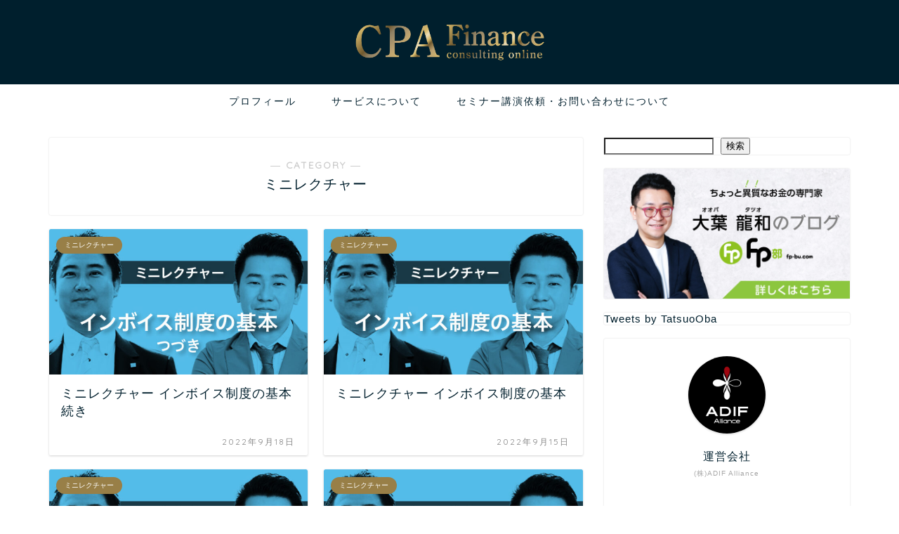

--- FILE ---
content_type: text/html; charset=UTF-8
request_url: https://cpa-online.info/category/mini-lecture/
body_size: 18409
content:
<!DOCTYPE html><html lang="ja"><head prefix="og: http://ogp.me/ns# fb: http://ogp.me/ns/fb# article: http://ogp.me/ns/article#"><meta charset="utf-8"><meta http-equiv="X-UA-Compatible" content="IE=edge"><meta name="viewport" content="width=device-width, initial-scale=1"><meta property="og:type" content="blog"><meta property="og:title" content="ミニレクチャー｜ＣＰＡ財務オンライン"><meta property="og:url" content="https://cpa-online.info/category/mini-lecture/"><meta property="og:description" content="ミニレクチャー"><meta property="og:image" content="https://cpa-online.info/wp-content/uploads/2024/09/2409_top_pc.jpg"><meta property="og:site_name" content="ＣＰＡ財務オンライン"><meta property="fb:admins" content=""><meta name="twitter:card" content="summary"><meta name="description" itemprop="description" content="ミニレクチャー" ><link rel="canonical" href="https://cpa-online.info/category/mini-lecture/"><title>ミニレクチャー｜ＣＰＡ財務オンライン</title><meta name='robots' content='max-image-preview:large' /><link rel='dns-prefetch' href='//ajax.googleapis.com' /><link rel='dns-prefetch' href='//cdnjs.cloudflare.com' /><link rel='dns-prefetch' href='//use.fontawesome.com' /><link rel="alternate" type="application/rss+xml" title="ＣＰＡ財務オンライン &raquo; フィード" href="https://cpa-online.info/feed/" /><link rel="alternate" type="application/rss+xml" title="ＣＰＡ財務オンライン &raquo; コメントフィード" href="https://cpa-online.info/comments/feed/" /><link rel="alternate" type="application/rss+xml" title="ＣＰＡ財務オンライン &raquo; ミニレクチャー カテゴリーのフィード" href="https://cpa-online.info/category/mini-lecture/feed/" /><style id='wp-img-auto-sizes-contain-inline-css' type='text/css'>img:is([sizes=auto i],[sizes^="auto," i]){contain-intrinsic-size:3000px 1500px}
/*# sourceURL=wp-img-auto-sizes-contain-inline-css */</style><style id='wp-emoji-styles-inline-css' type='text/css'>img.wp-smiley, img.emoji {
		display: inline !important;
		border: none !important;
		box-shadow: none !important;
		height: 1em !important;
		width: 1em !important;
		margin: 0 0.07em !important;
		vertical-align: -0.1em !important;
		background: none !important;
		padding: 0 !important;
	}
/*# sourceURL=wp-emoji-styles-inline-css */</style><style id='wp-block-library-inline-css' type='text/css'>:root{--wp-block-synced-color:#7a00df;--wp-block-synced-color--rgb:122,0,223;--wp-bound-block-color:var(--wp-block-synced-color);--wp-editor-canvas-background:#ddd;--wp-admin-theme-color:#007cba;--wp-admin-theme-color--rgb:0,124,186;--wp-admin-theme-color-darker-10:#006ba1;--wp-admin-theme-color-darker-10--rgb:0,107,160.5;--wp-admin-theme-color-darker-20:#005a87;--wp-admin-theme-color-darker-20--rgb:0,90,135;--wp-admin-border-width-focus:2px}@media (min-resolution:192dpi){:root{--wp-admin-border-width-focus:1.5px}}.wp-element-button{cursor:pointer}:root .has-very-light-gray-background-color{background-color:#eee}:root .has-very-dark-gray-background-color{background-color:#313131}:root .has-very-light-gray-color{color:#eee}:root .has-very-dark-gray-color{color:#313131}:root .has-vivid-green-cyan-to-vivid-cyan-blue-gradient-background{background:linear-gradient(135deg,#00d084,#0693e3)}:root .has-purple-crush-gradient-background{background:linear-gradient(135deg,#34e2e4,#4721fb 50%,#ab1dfe)}:root .has-hazy-dawn-gradient-background{background:linear-gradient(135deg,#faaca8,#dad0ec)}:root .has-subdued-olive-gradient-background{background:linear-gradient(135deg,#fafae1,#67a671)}:root .has-atomic-cream-gradient-background{background:linear-gradient(135deg,#fdd79a,#004a59)}:root .has-nightshade-gradient-background{background:linear-gradient(135deg,#330968,#31cdcf)}:root .has-midnight-gradient-background{background:linear-gradient(135deg,#020381,#2874fc)}:root{--wp--preset--font-size--normal:16px;--wp--preset--font-size--huge:42px}.has-regular-font-size{font-size:1em}.has-larger-font-size{font-size:2.625em}.has-normal-font-size{font-size:var(--wp--preset--font-size--normal)}.has-huge-font-size{font-size:var(--wp--preset--font-size--huge)}.has-text-align-center{text-align:center}.has-text-align-left{text-align:left}.has-text-align-right{text-align:right}.has-fit-text{white-space:nowrap!important}#end-resizable-editor-section{display:none}.aligncenter{clear:both}.items-justified-left{justify-content:flex-start}.items-justified-center{justify-content:center}.items-justified-right{justify-content:flex-end}.items-justified-space-between{justify-content:space-between}.screen-reader-text{border:0;clip-path:inset(50%);height:1px;margin:-1px;overflow:hidden;padding:0;position:absolute;width:1px;word-wrap:normal!important}.screen-reader-text:focus{background-color:#ddd;clip-path:none;color:#444;display:block;font-size:1em;height:auto;left:5px;line-height:normal;padding:15px 23px 14px;text-decoration:none;top:5px;width:auto;z-index:100000}html :where(.has-border-color){border-style:solid}html :where([style*=border-top-color]){border-top-style:solid}html :where([style*=border-right-color]){border-right-style:solid}html :where([style*=border-bottom-color]){border-bottom-style:solid}html :where([style*=border-left-color]){border-left-style:solid}html :where([style*=border-width]){border-style:solid}html :where([style*=border-top-width]){border-top-style:solid}html :where([style*=border-right-width]){border-right-style:solid}html :where([style*=border-bottom-width]){border-bottom-style:solid}html :where([style*=border-left-width]){border-left-style:solid}html :where(img[class*=wp-image-]){height:auto;max-width:100%}:where(figure){margin:0 0 1em}html :where(.is-position-sticky){--wp-admin--admin-bar--position-offset:var(--wp-admin--admin-bar--height,0px)}@media screen and (max-width:600px){html :where(.is-position-sticky){--wp-admin--admin-bar--position-offset:0px}}

/*# sourceURL=wp-block-library-inline-css */</style><style id='wp-block-image-inline-css' type='text/css'>.wp-block-image>a,.wp-block-image>figure>a{display:inline-block}.wp-block-image img{box-sizing:border-box;height:auto;max-width:100%;vertical-align:bottom}@media not (prefers-reduced-motion){.wp-block-image img.hide{visibility:hidden}.wp-block-image img.show{animation:show-content-image .4s}}.wp-block-image[style*=border-radius] img,.wp-block-image[style*=border-radius]>a{border-radius:inherit}.wp-block-image.has-custom-border img{box-sizing:border-box}.wp-block-image.aligncenter{text-align:center}.wp-block-image.alignfull>a,.wp-block-image.alignwide>a{width:100%}.wp-block-image.alignfull img,.wp-block-image.alignwide img{height:auto;width:100%}.wp-block-image .aligncenter,.wp-block-image .alignleft,.wp-block-image .alignright,.wp-block-image.aligncenter,.wp-block-image.alignleft,.wp-block-image.alignright{display:table}.wp-block-image .aligncenter>figcaption,.wp-block-image .alignleft>figcaption,.wp-block-image .alignright>figcaption,.wp-block-image.aligncenter>figcaption,.wp-block-image.alignleft>figcaption,.wp-block-image.alignright>figcaption{caption-side:bottom;display:table-caption}.wp-block-image .alignleft{float:left;margin:.5em 1em .5em 0}.wp-block-image .alignright{float:right;margin:.5em 0 .5em 1em}.wp-block-image .aligncenter{margin-left:auto;margin-right:auto}.wp-block-image :where(figcaption){margin-bottom:1em;margin-top:.5em}.wp-block-image.is-style-circle-mask img{border-radius:9999px}@supports ((-webkit-mask-image:none) or (mask-image:none)) or (-webkit-mask-image:none){.wp-block-image.is-style-circle-mask img{border-radius:0;-webkit-mask-image:url('data:image/svg+xml;utf8,<svg viewBox="0 0 100 100" xmlns="http://www.w3.org/2000/svg"><circle cx="50" cy="50" r="50"/></svg>');mask-image:url('data:image/svg+xml;utf8,<svg viewBox="0 0 100 100" xmlns="http://www.w3.org/2000/svg"><circle cx="50" cy="50" r="50"/></svg>');mask-mode:alpha;-webkit-mask-position:center;mask-position:center;-webkit-mask-repeat:no-repeat;mask-repeat:no-repeat;-webkit-mask-size:contain;mask-size:contain}}:root :where(.wp-block-image.is-style-rounded img,.wp-block-image .is-style-rounded img){border-radius:9999px}.wp-block-image figure{margin:0}.wp-lightbox-container{display:flex;flex-direction:column;position:relative}.wp-lightbox-container img{cursor:zoom-in}.wp-lightbox-container img:hover+button{opacity:1}.wp-lightbox-container button{align-items:center;backdrop-filter:blur(16px) saturate(180%);background-color:#5a5a5a40;border:none;border-radius:4px;cursor:zoom-in;display:flex;height:20px;justify-content:center;opacity:0;padding:0;position:absolute;right:16px;text-align:center;top:16px;width:20px;z-index:100}@media not (prefers-reduced-motion){.wp-lightbox-container button{transition:opacity .2s ease}}.wp-lightbox-container button:focus-visible{outline:3px auto #5a5a5a40;outline:3px auto -webkit-focus-ring-color;outline-offset:3px}.wp-lightbox-container button:hover{cursor:pointer;opacity:1}.wp-lightbox-container button:focus{opacity:1}.wp-lightbox-container button:focus,.wp-lightbox-container button:hover,.wp-lightbox-container button:not(:hover):not(:active):not(.has-background){background-color:#5a5a5a40;border:none}.wp-lightbox-overlay{box-sizing:border-box;cursor:zoom-out;height:100vh;left:0;overflow:hidden;position:fixed;top:0;visibility:hidden;width:100%;z-index:100000}.wp-lightbox-overlay .close-button{align-items:center;cursor:pointer;display:flex;justify-content:center;min-height:40px;min-width:40px;padding:0;position:absolute;right:calc(env(safe-area-inset-right) + 16px);top:calc(env(safe-area-inset-top) + 16px);z-index:5000000}.wp-lightbox-overlay .close-button:focus,.wp-lightbox-overlay .close-button:hover,.wp-lightbox-overlay .close-button:not(:hover):not(:active):not(.has-background){background:none;border:none}.wp-lightbox-overlay .lightbox-image-container{height:var(--wp--lightbox-container-height);left:50%;overflow:hidden;position:absolute;top:50%;transform:translate(-50%,-50%);transform-origin:top left;width:var(--wp--lightbox-container-width);z-index:9999999999}.wp-lightbox-overlay .wp-block-image{align-items:center;box-sizing:border-box;display:flex;height:100%;justify-content:center;margin:0;position:relative;transform-origin:0 0;width:100%;z-index:3000000}.wp-lightbox-overlay .wp-block-image img{height:var(--wp--lightbox-image-height);min-height:var(--wp--lightbox-image-height);min-width:var(--wp--lightbox-image-width);width:var(--wp--lightbox-image-width)}.wp-lightbox-overlay .wp-block-image figcaption{display:none}.wp-lightbox-overlay button{background:none;border:none}.wp-lightbox-overlay .scrim{background-color:#fff;height:100%;opacity:.9;position:absolute;width:100%;z-index:2000000}.wp-lightbox-overlay.active{visibility:visible}@media not (prefers-reduced-motion){.wp-lightbox-overlay.active{animation:turn-on-visibility .25s both}.wp-lightbox-overlay.active img{animation:turn-on-visibility .35s both}.wp-lightbox-overlay.show-closing-animation:not(.active){animation:turn-off-visibility .35s both}.wp-lightbox-overlay.show-closing-animation:not(.active) img{animation:turn-off-visibility .25s both}.wp-lightbox-overlay.zoom.active{animation:none;opacity:1;visibility:visible}.wp-lightbox-overlay.zoom.active .lightbox-image-container{animation:lightbox-zoom-in .4s}.wp-lightbox-overlay.zoom.active .lightbox-image-container img{animation:none}.wp-lightbox-overlay.zoom.active .scrim{animation:turn-on-visibility .4s forwards}.wp-lightbox-overlay.zoom.show-closing-animation:not(.active){animation:none}.wp-lightbox-overlay.zoom.show-closing-animation:not(.active) .lightbox-image-container{animation:lightbox-zoom-out .4s}.wp-lightbox-overlay.zoom.show-closing-animation:not(.active) .lightbox-image-container img{animation:none}.wp-lightbox-overlay.zoom.show-closing-animation:not(.active) .scrim{animation:turn-off-visibility .4s forwards}}@keyframes show-content-image{0%{visibility:hidden}99%{visibility:hidden}to{visibility:visible}}@keyframes turn-on-visibility{0%{opacity:0}to{opacity:1}}@keyframes turn-off-visibility{0%{opacity:1;visibility:visible}99%{opacity:0;visibility:visible}to{opacity:0;visibility:hidden}}@keyframes lightbox-zoom-in{0%{transform:translate(calc((-100vw + var(--wp--lightbox-scrollbar-width))/2 + var(--wp--lightbox-initial-left-position)),calc(-50vh + var(--wp--lightbox-initial-top-position))) scale(var(--wp--lightbox-scale))}to{transform:translate(-50%,-50%) scale(1)}}@keyframes lightbox-zoom-out{0%{transform:translate(-50%,-50%) scale(1);visibility:visible}99%{visibility:visible}to{transform:translate(calc((-100vw + var(--wp--lightbox-scrollbar-width))/2 + var(--wp--lightbox-initial-left-position)),calc(-50vh + var(--wp--lightbox-initial-top-position))) scale(var(--wp--lightbox-scale));visibility:hidden}}
/*# sourceURL=https://cpa-online.info/wp-includes/blocks/image/style.min.css */</style><style id='wp-block-search-inline-css' type='text/css'>.wp-block-search__button{margin-left:10px;word-break:normal}.wp-block-search__button.has-icon{line-height:0}.wp-block-search__button svg{height:1.25em;min-height:24px;min-width:24px;width:1.25em;fill:currentColor;vertical-align:text-bottom}:where(.wp-block-search__button){border:1px solid #ccc;padding:6px 10px}.wp-block-search__inside-wrapper{display:flex;flex:auto;flex-wrap:nowrap;max-width:100%}.wp-block-search__label{width:100%}.wp-block-search.wp-block-search__button-only .wp-block-search__button{box-sizing:border-box;display:flex;flex-shrink:0;justify-content:center;margin-left:0;max-width:100%}.wp-block-search.wp-block-search__button-only .wp-block-search__inside-wrapper{min-width:0!important;transition-property:width}.wp-block-search.wp-block-search__button-only .wp-block-search__input{flex-basis:100%;transition-duration:.3s}.wp-block-search.wp-block-search__button-only.wp-block-search__searchfield-hidden,.wp-block-search.wp-block-search__button-only.wp-block-search__searchfield-hidden .wp-block-search__inside-wrapper{overflow:hidden}.wp-block-search.wp-block-search__button-only.wp-block-search__searchfield-hidden .wp-block-search__input{border-left-width:0!important;border-right-width:0!important;flex-basis:0;flex-grow:0;margin:0;min-width:0!important;padding-left:0!important;padding-right:0!important;width:0!important}:where(.wp-block-search__input){appearance:none;border:1px solid #949494;flex-grow:1;font-family:inherit;font-size:inherit;font-style:inherit;font-weight:inherit;letter-spacing:inherit;line-height:inherit;margin-left:0;margin-right:0;min-width:3rem;padding:8px;text-decoration:unset!important;text-transform:inherit}:where(.wp-block-search__button-inside .wp-block-search__inside-wrapper){background-color:#fff;border:1px solid #949494;box-sizing:border-box;padding:4px}:where(.wp-block-search__button-inside .wp-block-search__inside-wrapper) .wp-block-search__input{border:none;border-radius:0;padding:0 4px}:where(.wp-block-search__button-inside .wp-block-search__inside-wrapper) .wp-block-search__input:focus{outline:none}:where(.wp-block-search__button-inside .wp-block-search__inside-wrapper) :where(.wp-block-search__button){padding:4px 8px}.wp-block-search.aligncenter .wp-block-search__inside-wrapper{margin:auto}.wp-block[data-align=right] .wp-block-search.wp-block-search__button-only .wp-block-search__inside-wrapper{float:right}
/*# sourceURL=https://cpa-online.info/wp-includes/blocks/search/style.min.css */</style><style id='wp-block-embed-inline-css' type='text/css'>.wp-block-embed.alignleft,.wp-block-embed.alignright,.wp-block[data-align=left]>[data-type="core/embed"],.wp-block[data-align=right]>[data-type="core/embed"]{max-width:360px;width:100%}.wp-block-embed.alignleft .wp-block-embed__wrapper,.wp-block-embed.alignright .wp-block-embed__wrapper,.wp-block[data-align=left]>[data-type="core/embed"] .wp-block-embed__wrapper,.wp-block[data-align=right]>[data-type="core/embed"] .wp-block-embed__wrapper{min-width:280px}.wp-block-cover .wp-block-embed{min-height:240px;min-width:320px}.wp-block-embed{overflow-wrap:break-word}.wp-block-embed :where(figcaption){margin-bottom:1em;margin-top:.5em}.wp-block-embed iframe{max-width:100%}.wp-block-embed__wrapper{position:relative}.wp-embed-responsive .wp-has-aspect-ratio .wp-block-embed__wrapper:before{content:"";display:block;padding-top:50%}.wp-embed-responsive .wp-has-aspect-ratio iframe{bottom:0;height:100%;left:0;position:absolute;right:0;top:0;width:100%}.wp-embed-responsive .wp-embed-aspect-21-9 .wp-block-embed__wrapper:before{padding-top:42.85%}.wp-embed-responsive .wp-embed-aspect-18-9 .wp-block-embed__wrapper:before{padding-top:50%}.wp-embed-responsive .wp-embed-aspect-16-9 .wp-block-embed__wrapper:before{padding-top:56.25%}.wp-embed-responsive .wp-embed-aspect-4-3 .wp-block-embed__wrapper:before{padding-top:75%}.wp-embed-responsive .wp-embed-aspect-1-1 .wp-block-embed__wrapper:before{padding-top:100%}.wp-embed-responsive .wp-embed-aspect-9-16 .wp-block-embed__wrapper:before{padding-top:177.77%}.wp-embed-responsive .wp-embed-aspect-1-2 .wp-block-embed__wrapper:before{padding-top:200%}
/*# sourceURL=https://cpa-online.info/wp-includes/blocks/embed/style.min.css */</style><style id='wp-block-group-inline-css' type='text/css'>.wp-block-group{box-sizing:border-box}:where(.wp-block-group.wp-block-group-is-layout-constrained){position:relative}
/*# sourceURL=https://cpa-online.info/wp-includes/blocks/group/style.min.css */</style><style id='global-styles-inline-css' type='text/css'>:root{--wp--preset--aspect-ratio--square: 1;--wp--preset--aspect-ratio--4-3: 4/3;--wp--preset--aspect-ratio--3-4: 3/4;--wp--preset--aspect-ratio--3-2: 3/2;--wp--preset--aspect-ratio--2-3: 2/3;--wp--preset--aspect-ratio--16-9: 16/9;--wp--preset--aspect-ratio--9-16: 9/16;--wp--preset--color--black: #000000;--wp--preset--color--cyan-bluish-gray: #abb8c3;--wp--preset--color--white: #ffffff;--wp--preset--color--pale-pink: #f78da7;--wp--preset--color--vivid-red: #cf2e2e;--wp--preset--color--luminous-vivid-orange: #ff6900;--wp--preset--color--luminous-vivid-amber: #fcb900;--wp--preset--color--light-green-cyan: #7bdcb5;--wp--preset--color--vivid-green-cyan: #00d084;--wp--preset--color--pale-cyan-blue: #8ed1fc;--wp--preset--color--vivid-cyan-blue: #0693e3;--wp--preset--color--vivid-purple: #9b51e0;--wp--preset--gradient--vivid-cyan-blue-to-vivid-purple: linear-gradient(135deg,rgb(6,147,227) 0%,rgb(155,81,224) 100%);--wp--preset--gradient--light-green-cyan-to-vivid-green-cyan: linear-gradient(135deg,rgb(122,220,180) 0%,rgb(0,208,130) 100%);--wp--preset--gradient--luminous-vivid-amber-to-luminous-vivid-orange: linear-gradient(135deg,rgb(252,185,0) 0%,rgb(255,105,0) 100%);--wp--preset--gradient--luminous-vivid-orange-to-vivid-red: linear-gradient(135deg,rgb(255,105,0) 0%,rgb(207,46,46) 100%);--wp--preset--gradient--very-light-gray-to-cyan-bluish-gray: linear-gradient(135deg,rgb(238,238,238) 0%,rgb(169,184,195) 100%);--wp--preset--gradient--cool-to-warm-spectrum: linear-gradient(135deg,rgb(74,234,220) 0%,rgb(151,120,209) 20%,rgb(207,42,186) 40%,rgb(238,44,130) 60%,rgb(251,105,98) 80%,rgb(254,248,76) 100%);--wp--preset--gradient--blush-light-purple: linear-gradient(135deg,rgb(255,206,236) 0%,rgb(152,150,240) 100%);--wp--preset--gradient--blush-bordeaux: linear-gradient(135deg,rgb(254,205,165) 0%,rgb(254,45,45) 50%,rgb(107,0,62) 100%);--wp--preset--gradient--luminous-dusk: linear-gradient(135deg,rgb(255,203,112) 0%,rgb(199,81,192) 50%,rgb(65,88,208) 100%);--wp--preset--gradient--pale-ocean: linear-gradient(135deg,rgb(255,245,203) 0%,rgb(182,227,212) 50%,rgb(51,167,181) 100%);--wp--preset--gradient--electric-grass: linear-gradient(135deg,rgb(202,248,128) 0%,rgb(113,206,126) 100%);--wp--preset--gradient--midnight: linear-gradient(135deg,rgb(2,3,129) 0%,rgb(40,116,252) 100%);--wp--preset--font-size--small: 13px;--wp--preset--font-size--medium: 20px;--wp--preset--font-size--large: 36px;--wp--preset--font-size--x-large: 42px;--wp--preset--spacing--20: 0.44rem;--wp--preset--spacing--30: 0.67rem;--wp--preset--spacing--40: 1rem;--wp--preset--spacing--50: 1.5rem;--wp--preset--spacing--60: 2.25rem;--wp--preset--spacing--70: 3.38rem;--wp--preset--spacing--80: 5.06rem;--wp--preset--shadow--natural: 6px 6px 9px rgba(0, 0, 0, 0.2);--wp--preset--shadow--deep: 12px 12px 50px rgba(0, 0, 0, 0.4);--wp--preset--shadow--sharp: 6px 6px 0px rgba(0, 0, 0, 0.2);--wp--preset--shadow--outlined: 6px 6px 0px -3px rgb(255, 255, 255), 6px 6px rgb(0, 0, 0);--wp--preset--shadow--crisp: 6px 6px 0px rgb(0, 0, 0);}:where(.is-layout-flex){gap: 0.5em;}:where(.is-layout-grid){gap: 0.5em;}body .is-layout-flex{display: flex;}.is-layout-flex{flex-wrap: wrap;align-items: center;}.is-layout-flex > :is(*, div){margin: 0;}body .is-layout-grid{display: grid;}.is-layout-grid > :is(*, div){margin: 0;}:where(.wp-block-columns.is-layout-flex){gap: 2em;}:where(.wp-block-columns.is-layout-grid){gap: 2em;}:where(.wp-block-post-template.is-layout-flex){gap: 1.25em;}:where(.wp-block-post-template.is-layout-grid){gap: 1.25em;}.has-black-color{color: var(--wp--preset--color--black) !important;}.has-cyan-bluish-gray-color{color: var(--wp--preset--color--cyan-bluish-gray) !important;}.has-white-color{color: var(--wp--preset--color--white) !important;}.has-pale-pink-color{color: var(--wp--preset--color--pale-pink) !important;}.has-vivid-red-color{color: var(--wp--preset--color--vivid-red) !important;}.has-luminous-vivid-orange-color{color: var(--wp--preset--color--luminous-vivid-orange) !important;}.has-luminous-vivid-amber-color{color: var(--wp--preset--color--luminous-vivid-amber) !important;}.has-light-green-cyan-color{color: var(--wp--preset--color--light-green-cyan) !important;}.has-vivid-green-cyan-color{color: var(--wp--preset--color--vivid-green-cyan) !important;}.has-pale-cyan-blue-color{color: var(--wp--preset--color--pale-cyan-blue) !important;}.has-vivid-cyan-blue-color{color: var(--wp--preset--color--vivid-cyan-blue) !important;}.has-vivid-purple-color{color: var(--wp--preset--color--vivid-purple) !important;}.has-black-background-color{background-color: var(--wp--preset--color--black) !important;}.has-cyan-bluish-gray-background-color{background-color: var(--wp--preset--color--cyan-bluish-gray) !important;}.has-white-background-color{background-color: var(--wp--preset--color--white) !important;}.has-pale-pink-background-color{background-color: var(--wp--preset--color--pale-pink) !important;}.has-vivid-red-background-color{background-color: var(--wp--preset--color--vivid-red) !important;}.has-luminous-vivid-orange-background-color{background-color: var(--wp--preset--color--luminous-vivid-orange) !important;}.has-luminous-vivid-amber-background-color{background-color: var(--wp--preset--color--luminous-vivid-amber) !important;}.has-light-green-cyan-background-color{background-color: var(--wp--preset--color--light-green-cyan) !important;}.has-vivid-green-cyan-background-color{background-color: var(--wp--preset--color--vivid-green-cyan) !important;}.has-pale-cyan-blue-background-color{background-color: var(--wp--preset--color--pale-cyan-blue) !important;}.has-vivid-cyan-blue-background-color{background-color: var(--wp--preset--color--vivid-cyan-blue) !important;}.has-vivid-purple-background-color{background-color: var(--wp--preset--color--vivid-purple) !important;}.has-black-border-color{border-color: var(--wp--preset--color--black) !important;}.has-cyan-bluish-gray-border-color{border-color: var(--wp--preset--color--cyan-bluish-gray) !important;}.has-white-border-color{border-color: var(--wp--preset--color--white) !important;}.has-pale-pink-border-color{border-color: var(--wp--preset--color--pale-pink) !important;}.has-vivid-red-border-color{border-color: var(--wp--preset--color--vivid-red) !important;}.has-luminous-vivid-orange-border-color{border-color: var(--wp--preset--color--luminous-vivid-orange) !important;}.has-luminous-vivid-amber-border-color{border-color: var(--wp--preset--color--luminous-vivid-amber) !important;}.has-light-green-cyan-border-color{border-color: var(--wp--preset--color--light-green-cyan) !important;}.has-vivid-green-cyan-border-color{border-color: var(--wp--preset--color--vivid-green-cyan) !important;}.has-pale-cyan-blue-border-color{border-color: var(--wp--preset--color--pale-cyan-blue) !important;}.has-vivid-cyan-blue-border-color{border-color: var(--wp--preset--color--vivid-cyan-blue) !important;}.has-vivid-purple-border-color{border-color: var(--wp--preset--color--vivid-purple) !important;}.has-vivid-cyan-blue-to-vivid-purple-gradient-background{background: var(--wp--preset--gradient--vivid-cyan-blue-to-vivid-purple) !important;}.has-light-green-cyan-to-vivid-green-cyan-gradient-background{background: var(--wp--preset--gradient--light-green-cyan-to-vivid-green-cyan) !important;}.has-luminous-vivid-amber-to-luminous-vivid-orange-gradient-background{background: var(--wp--preset--gradient--luminous-vivid-amber-to-luminous-vivid-orange) !important;}.has-luminous-vivid-orange-to-vivid-red-gradient-background{background: var(--wp--preset--gradient--luminous-vivid-orange-to-vivid-red) !important;}.has-very-light-gray-to-cyan-bluish-gray-gradient-background{background: var(--wp--preset--gradient--very-light-gray-to-cyan-bluish-gray) !important;}.has-cool-to-warm-spectrum-gradient-background{background: var(--wp--preset--gradient--cool-to-warm-spectrum) !important;}.has-blush-light-purple-gradient-background{background: var(--wp--preset--gradient--blush-light-purple) !important;}.has-blush-bordeaux-gradient-background{background: var(--wp--preset--gradient--blush-bordeaux) !important;}.has-luminous-dusk-gradient-background{background: var(--wp--preset--gradient--luminous-dusk) !important;}.has-pale-ocean-gradient-background{background: var(--wp--preset--gradient--pale-ocean) !important;}.has-electric-grass-gradient-background{background: var(--wp--preset--gradient--electric-grass) !important;}.has-midnight-gradient-background{background: var(--wp--preset--gradient--midnight) !important;}.has-small-font-size{font-size: var(--wp--preset--font-size--small) !important;}.has-medium-font-size{font-size: var(--wp--preset--font-size--medium) !important;}.has-large-font-size{font-size: var(--wp--preset--font-size--large) !important;}.has-x-large-font-size{font-size: var(--wp--preset--font-size--x-large) !important;}
/*# sourceURL=global-styles-inline-css */</style><style id='classic-theme-styles-inline-css' type='text/css'>/*! This file is auto-generated */
.wp-block-button__link{color:#fff;background-color:#32373c;border-radius:9999px;box-shadow:none;text-decoration:none;padding:calc(.667em + 2px) calc(1.333em + 2px);font-size:1.125em}.wp-block-file__button{background:#32373c;color:#fff;text-decoration:none}
/*# sourceURL=/wp-includes/css/classic-themes.min.css */</style><link rel='stylesheet' id='parent-style-css' href='https://cpa-online.info/wp-content/cache/autoptimize/autoptimize_single_a193e6f14a84caa07f3449aa0a401f9d.php?ver=6.9' type='text/css' media='all' /><link rel='stylesheet' id='theme-style-css' href='https://cpa-online.info/wp-content/cache/autoptimize/autoptimize_single_fec392833f56a7fba7d42dffcac38d9b.php?ver=6.9' type='text/css' media='all' /><link rel='stylesheet' id='fontawesome-style-css' href='https://use.fontawesome.com/releases/v5.6.3/css/all.css?ver=6.9' type='text/css' media='all' /><link rel='stylesheet' id='swiper-style-css' href='https://cdnjs.cloudflare.com/ajax/libs/Swiper/4.0.7/css/swiper.min.css?ver=6.9' type='text/css' media='all' /><link rel="https://api.w.org/" href="https://cpa-online.info/wp-json/" /><link rel="alternate" title="JSON" type="application/json" href="https://cpa-online.info/wp-json/wp/v2/categories/9" /><script defer src="[data-uri]"></script>  <script defer src="[data-uri]"></script> <style type="text/css">#wrapper {
			background-color: #ffffff;
			background-image: url();
					}

		.related-entry-headline-text span:before,
		#comment-title span:before,
		#reply-title span:before {
			background-color: #001f2d;
			border-color: #001f2d !important;
		}

		#breadcrumb:after,
		#page-top a {
			background-color: #001f2d;
		}

		footer {
			background-color: #001f2d;
		}

		.footer-inner a,
		#copyright,
		#copyright-center {
			border-color: #fff !important;
			color: #fff !important;
		}

		#footer-widget-area {
			border-color: #fff !important;
		}

		.page-top-footer a {
			color: #001f2d !important;
		}

		#breadcrumb ul li,
		#breadcrumb ul li a {
			color: #001f2d !important;
		}

		body,
		a,
		a:link,
		a:visited,
		.my-profile,
		.widgettitle,
		.tabBtn-mag label {
			color: #001f2d;
		}

		a:hover {
			color: #008db7;
		}

		.widget_nav_menu ul>li>a:before,
		.widget_categories ul>li>a:before,
		.widget_pages ul>li>a:before,
		.widget_recent_entries ul>li>a:before,
		.widget_archive ul>li>a:before,
		.widget_archive form:after,
		.widget_categories form:after,
		.widget_nav_menu ul>li>ul.sub-menu>li>a:before,
		.widget_categories ul>li>.children>li>a:before,
		.widget_pages ul>li>.children>li>a:before,
		.widget_nav_menu ul>li>ul.sub-menu>li>ul.sub-menu li>a:before,
		.widget_categories ul>li>.children>li>.children li>a:before,
		.widget_pages ul>li>.children>li>.children li>a:before {
			color: #001f2d;
		}

		.widget_nav_menu ul .sub-menu .sub-menu li a:before {
			background-color: #001f2d !important;
		}
		.d--labeling-act-border{
			border-color: rgba(0,31,45,0.18);
		}
		.c--labeling-act.d--labeling-act-solid{
			background-color: rgba(0,31,45,0.06);
		}
		.a--labeling-act{
			color: rgba(0,31,45,0.6);
		}
		.a--labeling-small-act span{
			background-color: rgba(0,31,45,0.21);
		}
		.c--labeling-act.d--labeling-act-strong{
			background-color: rgba(0,31,45,0.045);
		}
		.d--labeling-act-strong .a--labeling-act{
			color: rgba(0,31,45,0.75);
		}


		footer .footer-widget,
		footer .footer-widget a,
		footer .footer-widget ul li,
		.footer-widget.widget_nav_menu ul>li>a:before,
		.footer-widget.widget_categories ul>li>a:before,
		.footer-widget.widget_recent_entries ul>li>a:before,
		.footer-widget.widget_pages ul>li>a:before,
		.footer-widget.widget_archive ul>li>a:before,
		footer .widget_tag_cloud .tagcloud a:before {
			color: #fff !important;
			border-color: #fff !important;
		}

		footer .footer-widget .widgettitle {
			color: #fff !important;
			border-color: #987f47 !important;
		}

		footer .widget_nav_menu ul .children .children li a:before,
		footer .widget_categories ul .children .children li a:before,
		footer .widget_nav_menu ul .sub-menu .sub-menu li a:before {
			background-color: #fff !important;
		}

		#drawernav a:hover,
		.post-list-title,
		#prev-next p,
		#toc_container .toc_list li a {
			color: #001f2d !important;
		}

		#header-box {
			background-color: #001f2d;
		}

		@media (min-width: 768px) {

			#header-box .header-box10-bg:before,
			#header-box .header-box11-bg:before {
				border-radius: 2px;
			}
		}

		@media (min-width: 768px) {
			.top-image-meta {
				margin-top: calc(0px - 30px);
			}
		}

		@media (min-width: 1200px) {
			.top-image-meta {
				margin-top: calc(0px);
			}
		}

		.pickup-contents:before {
			background-color: #001f2d !important;
		}

		.main-image-text {
			color: #555;
		}

		.main-image-text-sub {
			color: #555;
		}

		@media (min-width: 481px) {
			#site-info {
				padding-top: 15px !important;
				padding-bottom: 15px !important;
			}
		}

		#site-info span a {
			color: #f4f4f4 !important;
		}

		#headmenu .headsns .line a svg {
			fill: #f4f4f4 !important;
		}

		#headmenu .headsns a,
		#headmenu {
			color: #f4f4f4 !important;
			border-color: #f4f4f4 !important;
		}

		.profile-follow .line-sns a svg {
			fill: #001f2d !important;
		}

		.profile-follow .line-sns a:hover svg {
			fill: #987f47 !important;
		}

		.profile-follow a {
			color: #001f2d !important;
			border-color: #001f2d !important;
		}

		.profile-follow a:hover,
		#headmenu .headsns a:hover {
			color: #987f47 !important;
			border-color: #987f47 !important;
		}

		.search-box:hover {
			color: #987f47 !important;
			border-color: #987f47 !important;
		}

		#header #headmenu .headsns .line a:hover svg {
			fill: #987f47 !important;
		}

		.cps-icon-bar,
		#navtoggle:checked+.sp-menu-open .cps-icon-bar {
			background-color: #f4f4f4;
		}

		#nav-container {
			background-color: #fff;
		}

		.menu-box .menu-item svg {
			fill: #001f2d;
		}

		#drawernav ul.menu-box>li>a,
		#drawernav2 ul.menu-box>li>a,
		#drawernav3 ul.menu-box>li>a,
		#drawernav4 ul.menu-box>li>a,
		#drawernav5 ul.menu-box>li>a,
		#drawernav ul.menu-box>li.menu-item-has-children:after,
		#drawernav2 ul.menu-box>li.menu-item-has-children:after,
		#drawernav3 ul.menu-box>li.menu-item-has-children:after,
		#drawernav4 ul.menu-box>li.menu-item-has-children:after,
		#drawernav5 ul.menu-box>li.menu-item-has-children:after {
			color: #001f2d !important;
		}

		#drawernav ul.menu-box li a,
		#drawernav2 ul.menu-box li a,
		#drawernav3 ul.menu-box li a,
		#drawernav4 ul.menu-box li a,
		#drawernav5 ul.menu-box li a {
			font-size: 14px !important;
		}

		#drawernav3 ul.menu-box>li {
			color: #001f2d !important;
		}

		#drawernav4 .menu-box>.menu-item>a:after,
		#drawernav3 .menu-box>.menu-item>a:after,
		#drawernav .menu-box>.menu-item>a:after {
			background-color: #001f2d !important;
		}

		#drawernav2 .menu-box>.menu-item:hover,
		#drawernav5 .menu-box>.menu-item:hover {
			border-top-color: #001f2d !important;
		}

		.cps-info-bar a {
			background-color: #ffcd44 !important;
		}

		@media (min-width: 768px) {
			.post-list-mag .post-list-item:not(:nth-child(2n)) {
				margin-right: 2.6%;
			}
		}

		@media (min-width: 768px) {

			#tab-1:checked~.tabBtn-mag li [for="tab-1"]:after,
			#tab-2:checked~.tabBtn-mag li [for="tab-2"]:after,
			#tab-3:checked~.tabBtn-mag li [for="tab-3"]:after,
			#tab-4:checked~.tabBtn-mag li [for="tab-4"]:after {
				border-top-color: #001f2d !important;
			}

			.tabBtn-mag label {
				border-bottom-color: #001f2d !important;
			}
		}

		#tab-1:checked~.tabBtn-mag li [for="tab-1"],
		#tab-2:checked~.tabBtn-mag li [for="tab-2"],
		#tab-3:checked~.tabBtn-mag li [for="tab-3"],
		#tab-4:checked~.tabBtn-mag li [for="tab-4"],
		#prev-next a.next:after,
		#prev-next a.prev:after,
		.more-cat-button a:hover span:before {
			background-color: #001f2d !important;
		}


		.swiper-slide .post-list-cat,
		.post-list-mag .post-list-cat,
		.post-list-mag3col .post-list-cat,
		.post-list-mag-sp1col .post-list-cat,
		.swiper-pagination-bullet-active,
		.pickup-cat,
		.post-list .post-list-cat,
		#breadcrumb .bcHome a:hover span:before,
		.popular-item:nth-child(1) .pop-num,
		.popular-item:nth-child(2) .pop-num,
		.popular-item:nth-child(3) .pop-num {
			background-color: #987f47 !important;
		}

		.sidebar-btn a,
		.profile-sns-menu {
			background-color: #987f47 !important;
		}

		.sp-sns-menu a,
		.pickup-contents-box a:hover .pickup-title {
			border-color: #001f2d !important;
			color: #001f2d !important;
		}

		.pro-line svg {
			fill: #001f2d !important;
		}

		.cps-post-cat a,
		.meta-cat,
		.popular-cat {
			background-color: #987f47 !important;
			border-color: #987f47 !important;
		}

		.tagicon,
		.tag-box a,
		#toc_container .toc_list>li,
		#toc_container .toc_title {
			color: #001f2d !important;
		}

		.widget_tag_cloud a::before {
			color: #001f2d !important;
		}

		.tag-box a,
		#toc_container:before {
			border-color: #001f2d !important;
		}

		.cps-post-cat a:hover {
			color: #008db7 !important;
		}

		.pagination li:not([class*="current"]) a:hover,
		.widget_tag_cloud a:hover {
			background-color: #001f2d !important;
		}

		.pagination li:not([class*="current"]) a:hover {
			opacity: 0.5 !important;
		}

		.pagination li.current a {
			background-color: #001f2d !important;
			border-color: #001f2d !important;
		}

		.nextpage a:hover span {
			color: #001f2d !important;
			border-color: #001f2d !important;
		}

		.cta-content:before {
			background-color: #6FBFCA !important;
		}

		.cta-text,
		.info-title {
			color: #fff !important;
		}

		#footer-widget-area.footer_style1 .widgettitle {
			border-color: #987f47 !important;
		}

		.sidebar_style1 .widgettitle,
		.sidebar_style5 .widgettitle {
			border-color: #001f2d !important;
		}

		.sidebar_style2 .widgettitle,
		.sidebar_style4 .widgettitle,
		.sidebar_style6 .widgettitle,
		#home-bottom-widget .widgettitle,
		#home-top-widget .widgettitle,
		#post-bottom-widget .widgettitle,
		#post-top-widget .widgettitle {
			background-color: #001f2d !important;
		}

		#home-bottom-widget .widget_search .search-box input[type="submit"],
		#home-top-widget .widget_search .search-box input[type="submit"],
		#post-bottom-widget .widget_search .search-box input[type="submit"],
		#post-top-widget .widget_search .search-box input[type="submit"] {
			background-color: #987f47 !important;
		}

		.tn-logo-size {
			font-size: 30% !important;
		}

		@media (min-width: 481px) {
			.tn-logo-size img {
				width: calc(30%*0.5) !important;
			}
		}

		@media (min-width: 768px) {
			.tn-logo-size img {
				width: calc(30%*2.2) !important;
			}
		}

		@media (min-width: 1200px) {
			.tn-logo-size img {
				width: 30% !important;
			}
		}

		.sp-logo-size {
			font-size: 100% !important;
		}

		.sp-logo-size img {
			width: 100% !important;
		}

		.cps-post-main ul>li:before,
		.cps-post-main ol>li:before {
			background-color: #987f47 !important;
		}

		.profile-card .profile-title {
			background-color: #001f2d !important;
		}

		.profile-card {
			border-color: #001f2d !important;
		}

		.cps-post-main a {
			color: #008db7;
		}

		.cps-post-main .marker {
			background: -webkit-linear-gradient(transparent 60%, #ffcedb 0%);
			background: linear-gradient(transparent 60%, #ffcedb 0%);
		}

		.cps-post-main .marker2 {
			background: -webkit-linear-gradient(transparent 60%, #a9eaf2 0%);
			background: linear-gradient(transparent 60%, #a9eaf2 0%);
		}

		.cps-post-main .jic-sc {
			color: #e9546b;
		}


		.simple-box1 {
			border-color: #ef9b9b !important;
		}

		.simple-box2 {
			border-color: #f2bf7d !important;
		}

		.simple-box3 {
			border-color: #b5e28a !important;
		}

		.simple-box4 {
			border-color: #7badd8 !important;
		}

		.simple-box4:before {
			background-color: #7badd8;
		}

		.simple-box5 {
			border-color: #e896c7 !important;
		}

		.simple-box5:before {
			background-color: #e896c7;
		}

		.simple-box6 {
			background-color: #fffdef !important;
		}

		.simple-box7 {
			border-color: #def1f9 !important;
		}

		.simple-box7:before {
			background-color: #def1f9 !important;
		}

		.simple-box8 {
			border-color: #96ddc1 !important;
		}

		.simple-box8:before {
			background-color: #96ddc1 !important;
		}

		.simple-box9:before {
			background-color: #e1c0e8 !important;
		}

		.simple-box9:after {
			border-color: #e1c0e8 #e1c0e8 #fff #fff !important;
		}

		.kaisetsu-box1:before,
		.kaisetsu-box1-title {
			background-color: #ffb49e !important;
		}

		.kaisetsu-box2 {
			border-color: #89c2f4 !important;
		}

		.kaisetsu-box2-title {
			background-color: #89c2f4 !important;
		}

		.kaisetsu-box4 {
			border-color: #ea91a9 !important;
		}

		.kaisetsu-box4-title {
			background-color: #ea91a9 !important;
		}

		.kaisetsu-box5:before {
			background-color: #57b3ba !important;
		}

		.kaisetsu-box5-title {
			background-color: #57b3ba !important;
		}

		.concept-box1 {
			border-color: #85db8f !important;
		}

		.concept-box1:after {
			background-color: #85db8f !important;
		}

		.concept-box1:before {
			content: "ポイント" !important;
			color: #85db8f !important;
		}

		.concept-box2 {
			border-color: #f7cf6a !important;
		}

		.concept-box2:after {
			background-color: #f7cf6a !important;
		}

		.concept-box2:before {
			content: "注意点" !important;
			color: #f7cf6a !important;
		}

		.concept-box3 {
			border-color: #86cee8 !important;
		}

		.concept-box3:after {
			background-color: #86cee8 !important;
		}

		.concept-box3:before {
			content: "良い例" !important;
			color: #86cee8 !important;
		}

		.concept-box4 {
			border-color: #ed8989 !important;
		}

		.concept-box4:after {
			background-color: #ed8989 !important;
		}

		.concept-box4:before {
			content: "悪い例" !important;
			color: #ed8989 !important;
		}

		.concept-box5 {
			border-color: #9e9e9e !important;
		}

		.concept-box5:after {
			background-color: #9e9e9e !important;
		}

		.concept-box5:before {
			content: "参考" !important;
			color: #9e9e9e !important;
		}

		.concept-box6 {
			border-color: #8eaced !important;
		}

		.concept-box6:after {
			background-color: #8eaced !important;
		}

		.concept-box6:before {
			content: "メモ" !important;
			color: #8eaced !important;
		}

		.innerlink-box1,
		.blog-card {
			border-color: #73bc9b !important;
		}

		.innerlink-box1-title {
			background-color: #73bc9b !important;
			border-color: #73bc9b !important;
		}

		.innerlink-box1:before,
		.blog-card-hl-box {
			background-color: #73bc9b !important;
		}

		.jin-ac-box01-title::after {
			color: #001f2d;
		}

		.color-button01 a,
		.color-button01 a:hover,
		.color-button01:before {
			background-color: #008db7 !important;
		}

		.top-image-btn-color a,
		.top-image-btn-color a:hover,
		.top-image-btn-color:before {
			background-color: #ffcd44 !important;
		}

		.color-button02 a,
		.color-button02 a:hover,
		.color-button02:before {
			background-color: #d9333f !important;
		}

		.color-button01-big a,
		.color-button01-big a:hover,
		.color-button01-big:before {
			background-color: #3296d1 !important;
		}

		.color-button01-big a,
		.color-button01-big:before {
			border-radius: 5px !important;
		}

		.color-button01-big a {
			padding-top: 20px !important;
			padding-bottom: 20px !important;
		}

		.color-button02-big a,
		.color-button02-big a:hover,
		.color-button02-big:before {
			background-color: #83d159 !important;
		}

		.color-button02-big a,
		.color-button02-big:before {
			border-radius: 5px !important;
		}

		.color-button02-big a {
			padding-top: 20px !important;
			padding-bottom: 20px !important;
		}

		.color-button01-big {
			width: 75% !important;
		}

		.color-button02-big {
			width: 75% !important;
		}

		.top-image-btn-color:before,
		.color-button01:before,
		.color-button02:before,
		.color-button01-big:before,
		.color-button02-big:before {
			bottom: -1px;
			left: -1px;
			width: 100%;
			height: 100%;
			border-radius: 6px;
			box-shadow: 0px 1px 5px 0px rgba(0, 0, 0, 0.25);
			-webkit-transition: all .4s;
			transition: all .4s;
		}

		.top-image-btn-color a:hover,
		.color-button01 a:hover,
		.color-button02 a:hover,
		.color-button01-big a:hover,
		.color-button02-big a:hover {
			-webkit-transform: translateY(2px);
			transform: translateY(2px);
			-webkit-filter: brightness(0.95);
			filter: brightness(0.95);
		}

		.top-image-btn-color:hover:before,
		.color-button01:hover:before,
		.color-button02:hover:before,
		.color-button01-big:hover:before,
		.color-button02-big:hover:before {
			-webkit-transform: translateY(2px);
			transform: translateY(2px);
			box-shadow: none !important;
		}

		.h2-style01 h2,
		.h2-style02 h2:before,
		.h2-style03 h2,
		.h2-style04 h2:before,
		.h2-style05 h2,
		.h2-style07 h2:before,
		.h2-style07 h2:after,
		.h3-style03 h3:before,
		.h3-style02 h3:before,
		.h3-style05 h3:before,
		.h3-style07 h3:before,
		.h2-style08 h2:after,
		.h2-style10 h2:before,
		.h2-style10 h2:after,
		.h3-style02 h3:after,
		.h4-style02 h4:before {
			background-color: #001f2d !important;
		}

		.h3-style01 h3,
		.h3-style04 h3,
		.h3-style05 h3,
		.h3-style06 h3,
		.h4-style01 h4,
		.h2-style02 h2,
		.h2-style08 h2,
		.h2-style08 h2:before,
		.h2-style09 h2,
		.h4-style03 h4 {
			border-color: #001f2d !important;
		}

		.h2-style05 h2:before {
			border-top-color: #001f2d !important;
		}

		.h2-style06 h2:before,
		.sidebar_style3 .widgettitle:after {
			background-image: linear-gradient(-45deg,
					transparent 25%,
					#001f2d 25%,
					#001f2d 50%,
					transparent 50%,
					transparent 75%,
					#001f2d 75%,
					#001f2d);
		}

		.jin-h2-icons.h2-style02 h2 .jic:before,
		.jin-h2-icons.h2-style04 h2 .jic:before,
		.jin-h2-icons.h2-style06 h2 .jic:before,
		.jin-h2-icons.h2-style07 h2 .jic:before,
		.jin-h2-icons.h2-style08 h2 .jic:before,
		.jin-h2-icons.h2-style09 h2 .jic:before,
		.jin-h2-icons.h2-style10 h2 .jic:before,
		.jin-h3-icons.h3-style01 h3 .jic:before,
		.jin-h3-icons.h3-style02 h3 .jic:before,
		.jin-h3-icons.h3-style03 h3 .jic:before,
		.jin-h3-icons.h3-style04 h3 .jic:before,
		.jin-h3-icons.h3-style05 h3 .jic:before,
		.jin-h3-icons.h3-style06 h3 .jic:before,
		.jin-h3-icons.h3-style07 h3 .jic:before,
		.jin-h4-icons.h4-style01 h4 .jic:before,
		.jin-h4-icons.h4-style02 h4 .jic:before,
		.jin-h4-icons.h4-style03 h4 .jic:before,
		.jin-h4-icons.h4-style04 h4 .jic:before {
			color: #001f2d;
		}

		@media all and (-ms-high-contrast:none) {

			*::-ms-backdrop,
			.color-button01:before,
			.color-button02:before,
			.color-button01-big:before,
			.color-button02-big:before {
				background-color: #595857 !important;
			}
		}

		.jin-lp-h2 h2,
		.jin-lp-h2 h2 {
			background-color: transparent !important;
			border-color: transparent !important;
			color: #001f2d !important;
		}

		.jincolumn-h3style2 {
			border-color: #001f2d !important;
		}

		.jinlph2-style1 h2:first-letter {
			color: #001f2d !important;
		}

		.jinlph2-style2 h2,
		.jinlph2-style3 h2 {
			border-color: #001f2d !important;
		}

		.jin-photo-title .jin-fusen1-down,
		.jin-photo-title .jin-fusen1-even,
		.jin-photo-title .jin-fusen1-up {
			border-left-color: #001f2d;
		}

		.jin-photo-title .jin-fusen2,
		.jin-photo-title .jin-fusen3 {
			background-color: #001f2d;
		}

		.jin-photo-title .jin-fusen2:before,
		.jin-photo-title .jin-fusen3:before {
			border-top-color: #001f2d;
		}

		.has-huge-font-size {
			font-size: 42px !important;
		}

		.has-large-font-size {
			font-size: 36px !important;
		}

		.has-medium-font-size {
			font-size: 20px !important;
		}

		.has-normal-font-size {
			font-size: 16px !important;
		}

		.has-small-font-size {
			font-size: 13px !important;
		}</style><style type="text/css">/*<!-- rtoc -->*/
		.rtoc-mokuji-content {
			background-color: #ffffff;
		}

		.rtoc-mokuji-content.frame1 {
			border: 1px solid #3b4675;
		}

		.rtoc-mokuji-content #rtoc-mokuji-title {
			color: #3b4675;
		}

		.rtoc-mokuji-content .rtoc-mokuji li>a {
			color: #333333;
		}

		.rtoc-mokuji-content .mokuji_ul.level-1>.rtoc-item::before {
			background-color: #3b4675 !important;
		}

		.rtoc-mokuji-content .mokuji_ul.level-2>.rtoc-item::before {
			background-color: #3b4675 !important;
		}

		.rtoc-mokuji-content.frame2::before,
		.rtoc-mokuji-content.frame3,
		.rtoc-mokuji-content.frame4,
		.rtoc-mokuji-content.frame5 {
			border-color: #3b4675 !important;
		}

		.rtoc-mokuji-content.frame5::before,
		.rtoc-mokuji-content.frame5::after {
			background-color: #3b4675;
		}

		.widget_block #rtoc-mokuji-widget-wrapper .rtoc-mokuji.level-1 .rtoc-item.rtoc-current:after,
		.widget #rtoc-mokuji-widget-wrapper .rtoc-mokuji.level-1 .rtoc-item.rtoc-current:after,
		#scrollad #rtoc-mokuji-widget-wrapper .rtoc-mokuji.level-1 .rtoc-item.rtoc-current:after,
		#sideBarTracking #rtoc-mokuji-widget-wrapper .rtoc-mokuji.level-1 .rtoc-item.rtoc-current:after {
			background-color: #3b4675 !important;
		}

		.cls-1,
		.cls-2 {
			stroke: #3b4675;
		}

		.rtoc-mokuji-content .decimal_ol.level-2>.rtoc-item::before,
		.rtoc-mokuji-content .mokuji_ol.level-2>.rtoc-item::before,
		.rtoc-mokuji-content .decimal_ol.level-2>.rtoc-item::after,
		.rtoc-mokuji-content .decimal_ol.level-2>.rtoc-item::after {
			color: #3b4675;
			background-color: #3b4675;
		}

		.rtoc-mokuji-content .rtoc-mokuji.level-1>.rtoc-item::before {
			color: #3b4675;
		}

		.rtoc-mokuji-content .decimal_ol>.rtoc-item::after {
			background-color: #3b4675;
		}

		.rtoc-mokuji-content .decimal_ol>.rtoc-item::before {
			color: #3b4675;
		}

		/*rtoc_return*/
		#rtoc_return a::before {
			background-image: url(https://cpa-online.info/wp-content/plugins/rich-table-of-content/include/../img/rtoc_return.png);
		}

		#rtoc_return a {
			background-color: #3b4675 !important;
		}

		/* アクセントポイント */
		.rtoc-mokuji-content .level-1>.rtoc-item #rtocAC.accent-point::after {
			background-color: #3b4675;
		}

		.rtoc-mokuji-content .level-2>.rtoc-item #rtocAC.accent-point::after {
			background-color: #3b4675;
		}

		/* rtoc_addon */</style><style type="text/css">.rtoc-mokuji-content #rtoc-mokuji-title {
					color: #001f2d;
				}

				.rtoc-mokuji-content.frame2::before,
				.rtoc-mokuji-content.frame3,
				.rtoc-mokuji-content.frame4,
				.rtoc-mokuji-content.frame5 {
					border-color: #001f2d;
				}

				.rtoc-mokuji-content .decimal_ol>.rtoc-item::before,
				.rtoc-mokuji-content .decimal_ol.level-2>.rtoc-item::before,
				.rtoc-mokuji-content .mokuji_ol>.rtoc-item::before {
					color: #001f2d;
				}

				.rtoc-mokuji-content .decimal_ol>.rtoc-item::after,
				.rtoc-mokuji-content .decimal_ol>.rtoc-item::after,
				.rtoc-mokuji-content .mokuji_ul.level-1>.rtoc-item::before,
				.rtoc-mokuji-content .mokuji_ul.level-2>.rtoc-item::before {
					background-color: #001f2d !important;
				}</style><link rel="icon" href="https://cpa-online.info/wp-content/uploads/2022/09/cropped-favicon1-32x32.jpg" sizes="32x32" /><link rel="icon" href="https://cpa-online.info/wp-content/uploads/2022/09/cropped-favicon1-192x192.jpg" sizes="192x192" /><link rel="apple-touch-icon" href="https://cpa-online.info/wp-content/uploads/2022/09/cropped-favicon1-180x180.jpg" /><meta name="msapplication-TileImage" content="https://cpa-online.info/wp-content/uploads/2022/09/cropped-favicon1-270x270.jpg" /><style type="text/css" id="wp-custom-css">/* top画像余白 */
#main-image img {
    width: 100%;
}</style><link rel='stylesheet' id='rtoc_style-css' href='https://cpa-online.info/wp-content/cache/autoptimize/autoptimize_single_62e85c2f6e02bd0a3723f9ba2fb577e7.php?ver=6.9' type='text/css' media='all' /></head><body class="archive category category-mini-lecture category-9 wp-theme-jin wp-child-theme-jin-child" id="nofont-style"><div id="wrapper"><div id="scroll-content" class="animate"><div id="header-box" class="tn_on header-box animate"><div id="header" class="header-type2 header animate"><div id="site-info" class="ef"> <span class="tn-logo-size"><a href='https://cpa-online.info/' title='ＣＰＡ財務オンライン' rel='home'><img src='https://cpa-online.info/wp-content/uploads/2022/08/web_logo.png' alt='ＣＰＡ財務オンライン'></a></span></div></div></div><div id="nav-container" class="header-style4-animate animate"><div id="drawernav" class="ef"><nav class="fixed-content"><ul class="menu-box"><li class="menu-item menu-item-type-taxonomy menu-item-object-category menu-item-has-children menu-item-65"><a href="https://cpa-online.info/category/profile/">プロフィール</a><ul class="sub-menu"><li class="menu-item menu-item-type-post_type menu-item-object-post menu-item-67"><a href="https://cpa-online.info/kuromatsu-profile/">黒松 雄平のプロフィール</a></li><li class="menu-item menu-item-type-post_type menu-item-object-post menu-item-66"><a href="https://cpa-online.info/oba-profile/">大葉 龍和のプロフィール</a></li><li class="menu-item menu-item-type-post_type menu-item-object-post menu-item-837"><a href="https://cpa-online.info/company/">運営会社情報</a></li></ul></li><li class="menu-item menu-item-type-post_type menu-item-object-page current-menu-ancestor current-menu-parent current_page_parent current_page_ancestor menu-item-has-children menu-item-1703"><a href="https://cpa-online.info/service-consul/">サービスについて</a><ul class="sub-menu"><li class="menu-item menu-item-type-taxonomy menu-item-object-category current-menu-item menu-item-864"><a href="https://cpa-online.info/category/mini-lecture/" aria-current="page">ミニレクチャー</a></li><li class="menu-item menu-item-type-taxonomy menu-item-object-category menu-item-865"><a href="https://cpa-online.info/category/question/">質疑応答</a></li></ul></li><li class="menu-item menu-item-type-post_type menu-item-object-page menu-item-841"><a href="https://cpa-online.info/contact/">セミナー講演依頼・お問い合わせについて</a></li></ul></nav></div></div><div class="clearfix"></div><div id="contents"><main id="main-contents" class="main-contents article_style1 animate" itemscope itemtype="https://schema.org/Blog"><section class="cps-post-box hentry"><header class="archive-post-header"> <span class="archive-title-sub ef">― CATEGORY ―</span><h1 class="archive-title entry-title" itemprop="headline">ミニレクチャー</h1><div class="cps-post-meta vcard"> <span class="writer fn" itemprop="author" itemscope itemtype="https://schema.org/Person"><span itemprop="name">admin</span></span> <span class="cps-post-date-box" style="display: none;"> <span class="cps-post-date"><i class="jic jin-ifont-watch" aria-hidden="true"></i>&nbsp;<time class="entry-date date published" datetime="2022-09-18T23:37:45+09:00">2022年9月18日</time></span> <span class="timeslash"> /</span> <time class="entry-date date updated" datetime="2022-11-30T16:14:37+09:00"><span class="cps-post-date"><i class="jic jin-ifont-reload" aria-hidden="true"></i>&nbsp;2022年11月30日</span></time> </span></div></header></section><section class="entry-content archive-box"><div class="toppost-list-box-simple"><div class="post-list-mag"><article class="post-list-item" itemscope itemtype="https://schema.org/BlogPosting"> <a class="post-list-link" rel="bookmark" href="https://cpa-online.info/mini-invoice-2/" itemprop='mainEntityOfPage'><div class="post-list-inner"><div class="post-list-thumb" itemprop="image" itemscope itemtype="https://schema.org/ImageObject"> <img src="https://cpa-online.info/wp-content/uploads/2022/09/26-640x360.jpg" class="attachment-small_size size-small_size wp-post-image" alt="image" width ="368" height ="207" decoding="async" fetchpriority="high" /><meta itemprop="url" content="https://cpa-online.info/wp-content/uploads/2022/09/26-640x360.jpg"><meta itemprop="width" content="640"><meta itemprop="height" content="360"></div><div class="post-list-meta vcard"> <span class="post-list-cat category-mini-lecture" style="background-color:!important;" itemprop="keywords">ミニレクチャー</span><h2 class="post-list-title entry-title" itemprop="headline">ミニレクチャー インボイス制度の基本 続き</h2> <span class="post-list-date date updated ef" itemprop="datePublished dateModified" datetime="2022-09-18" content="2022-09-18">2022年9月18日</span> <span class="writer fn" itemprop="author" itemscope itemtype="https://schema.org/Person"><span itemprop="name">admin</span></span><div class="post-list-publisher" itemprop="publisher" itemscope itemtype="https://schema.org/Organization"> <span itemprop="logo" itemscope itemtype="https://schema.org/ImageObject"> <span itemprop="url">https://cpa-online.info/wp-content/uploads/2022/08/web_logo.png</span> </span> <span itemprop="name">ＣＰＡ財務オンライン</span></div></div></div> </a></article><article class="post-list-item" itemscope itemtype="https://schema.org/BlogPosting"> <a class="post-list-link" rel="bookmark" href="https://cpa-online.info/mini-invoice/" itemprop='mainEntityOfPage'><div class="post-list-inner"><div class="post-list-thumb" itemprop="image" itemscope itemtype="https://schema.org/ImageObject"> <img src="https://cpa-online.info/wp-content/uploads/2022/09/25-640x360.jpg" class="attachment-small_size size-small_size wp-post-image" alt="image" width ="368" height ="207" decoding="async" /><meta itemprop="url" content="https://cpa-online.info/wp-content/uploads/2022/09/25-640x360.jpg"><meta itemprop="width" content="640"><meta itemprop="height" content="360"></div><div class="post-list-meta vcard"> <span class="post-list-cat category-mini-lecture" style="background-color:!important;" itemprop="keywords">ミニレクチャー</span><h2 class="post-list-title entry-title" itemprop="headline">ミニレクチャー インボイス制度の基本</h2> <span class="post-list-date date updated ef" itemprop="datePublished dateModified" datetime="2022-09-15" content="2022-09-15">2022年9月15日</span> <span class="writer fn" itemprop="author" itemscope itemtype="https://schema.org/Person"><span itemprop="name">admin</span></span><div class="post-list-publisher" itemprop="publisher" itemscope itemtype="https://schema.org/Organization"> <span itemprop="logo" itemscope itemtype="https://schema.org/ImageObject"> <span itemprop="url">https://cpa-online.info/wp-content/uploads/2022/08/web_logo.png</span> </span> <span itemprop="name">ＣＰＡ財務オンライン</span></div></div></div> </a></article><article class="post-list-item" itemscope itemtype="https://schema.org/BlogPosting"> <a class="post-list-link" rel="bookmark" href="https://cpa-online.info/mini-consumption-tax/" itemprop='mainEntityOfPage'><div class="post-list-inner"><div class="post-list-thumb" itemprop="image" itemscope itemtype="https://schema.org/ImageObject"> <img src="https://cpa-online.info/wp-content/uploads/2022/09/24-640x360.jpg" class="attachment-small_size size-small_size wp-post-image" alt="image" width ="368" height ="207" decoding="async" /><meta itemprop="url" content="https://cpa-online.info/wp-content/uploads/2022/09/24-640x360.jpg"><meta itemprop="width" content="640"><meta itemprop="height" content="360"></div><div class="post-list-meta vcard"> <span class="post-list-cat category-mini-lecture" style="background-color:!important;" itemprop="keywords">ミニレクチャー</span><h2 class="post-list-title entry-title" itemprop="headline">ミニレクチャー 消費税の基本</h2> <span class="post-list-date date updated ef" itemprop="datePublished dateModified" datetime="2022-09-12" content="2022-09-12">2022年9月12日</span> <span class="writer fn" itemprop="author" itemscope itemtype="https://schema.org/Person"><span itemprop="name">admin</span></span><div class="post-list-publisher" itemprop="publisher" itemscope itemtype="https://schema.org/Organization"> <span itemprop="logo" itemscope itemtype="https://schema.org/ImageObject"> <span itemprop="url">https://cpa-online.info/wp-content/uploads/2022/08/web_logo.png</span> </span> <span itemprop="name">ＣＰＡ財務オンライン</span></div></div></div> </a></article><article class="post-list-item" itemscope itemtype="https://schema.org/BlogPosting"> <a class="post-list-link" rel="bookmark" href="https://cpa-online.info/mini-myhome/" itemprop='mainEntityOfPage'><div class="post-list-inner"><div class="post-list-thumb" itemprop="image" itemscope itemtype="https://schema.org/ImageObject"> <img src="https://cpa-online.info/wp-content/uploads/2022/08/22-640x360.jpg" class="attachment-small_size size-small_size wp-post-image" alt="image" width ="368" height ="207" decoding="async" loading="lazy" /><meta itemprop="url" content="https://cpa-online.info/wp-content/uploads/2022/08/22-640x360.jpg"><meta itemprop="width" content="640"><meta itemprop="height" content="360"></div><div class="post-list-meta vcard"> <span class="post-list-cat category-mini-lecture" style="background-color:!important;" itemprop="keywords">ミニレクチャー</span><h2 class="post-list-title entry-title" itemprop="headline">ミニレクチャー 自宅を買うときは法人名義か個人名義か</h2> <span class="post-list-date date updated ef" itemprop="datePublished dateModified" datetime="2022-08-08" content="2022-08-08">2022年8月8日</span> <span class="writer fn" itemprop="author" itemscope itemtype="https://schema.org/Person"><span itemprop="name">admin</span></span><div class="post-list-publisher" itemprop="publisher" itemscope itemtype="https://schema.org/Organization"> <span itemprop="logo" itemscope itemtype="https://schema.org/ImageObject"> <span itemprop="url">https://cpa-online.info/wp-content/uploads/2022/08/web_logo.png</span> </span> <span itemprop="name">ＣＰＡ財務オンライン</span></div></div></div> </a></article><article class="post-list-item" itemscope itemtype="https://schema.org/BlogPosting"> <a class="post-list-link" rel="bookmark" href="https://cpa-online.info/mini-loan/" itemprop='mainEntityOfPage'><div class="post-list-inner"><div class="post-list-thumb" itemprop="image" itemscope itemtype="https://schema.org/ImageObject"> <img src="https://cpa-online.info/wp-content/uploads/2022/08/21-640x360.jpg" class="attachment-small_size size-small_size wp-post-image" alt="image" width ="368" height ="207" decoding="async" loading="lazy" /><meta itemprop="url" content="https://cpa-online.info/wp-content/uploads/2022/08/21-640x360.jpg"><meta itemprop="width" content="640"><meta itemprop="height" content="360"></div><div class="post-list-meta vcard"> <span class="post-list-cat category-mini-lecture" style="background-color:!important;" itemprop="keywords">ミニレクチャー</span><h2 class="post-list-title entry-title" itemprop="headline">ミニレクチャー 法人融資の基本的な知識</h2> <span class="post-list-date date updated ef" itemprop="datePublished dateModified" datetime="2022-08-01" content="2022-08-01">2022年8月1日</span> <span class="writer fn" itemprop="author" itemscope itemtype="https://schema.org/Person"><span itemprop="name">admin</span></span><div class="post-list-publisher" itemprop="publisher" itemscope itemtype="https://schema.org/Organization"> <span itemprop="logo" itemscope itemtype="https://schema.org/ImageObject"> <span itemprop="url">https://cpa-online.info/wp-content/uploads/2022/08/web_logo.png</span> </span> <span itemprop="name">ＣＰＡ財務オンライン</span></div></div></div> </a></article><article class="post-list-item" itemscope itemtype="https://schema.org/BlogPosting"> <a class="post-list-link" rel="bookmark" href="https://cpa-online.info/mini-cic/" itemprop='mainEntityOfPage'><div class="post-list-inner"><div class="post-list-thumb" itemprop="image" itemscope itemtype="https://schema.org/ImageObject"> <img src="https://cpa-online.info/wp-content/uploads/2022/03/mini_basic_1-640x360.jpg" class="attachment-small_size size-small_size wp-post-image" alt="CICについて" width ="368" height ="207" decoding="async" loading="lazy" /><meta itemprop="url" content="https://cpa-online.info/wp-content/uploads/2022/03/mini_basic_1-640x360.jpg"><meta itemprop="width" content="640"><meta itemprop="height" content="360"></div><div class="post-list-meta vcard"> <span class="post-list-cat category-mini-lecture" style="background-color:!important;" itemprop="keywords">ミニレクチャー</span><h2 class="post-list-title entry-title" itemprop="headline">ミニレクチャー基礎 CICについて</h2> <span class="post-list-date date updated ef" itemprop="datePublished dateModified" datetime="2022-03-22" content="2022-03-22">2022年3月22日</span> <span class="writer fn" itemprop="author" itemscope itemtype="https://schema.org/Person"><span itemprop="name">admin</span></span><div class="post-list-publisher" itemprop="publisher" itemscope itemtype="https://schema.org/Organization"> <span itemprop="logo" itemscope itemtype="https://schema.org/ImageObject"> <span itemprop="url">https://cpa-online.info/wp-content/uploads/2022/08/web_logo.png</span> </span> <span itemprop="name">ＣＰＡ財務オンライン</span></div></div></div> </a></article><article class="post-list-item" itemscope itemtype="https://schema.org/BlogPosting"> <a class="post-list-link" rel="bookmark" href="https://cpa-online.info/mini-tax-penalty/" itemprop='mainEntityOfPage'><div class="post-list-inner"><div class="post-list-thumb" itemprop="image" itemscope itemtype="https://schema.org/ImageObject"> <img src="https://cpa-online.info/wp-content/uploads/2022/03/mini_basic_2-640x360.jpg" class="attachment-small_size size-small_size wp-post-image" alt="税金のペナルティ" width ="368" height ="207" decoding="async" loading="lazy" /><meta itemprop="url" content="https://cpa-online.info/wp-content/uploads/2022/03/mini_basic_2-640x360.jpg"><meta itemprop="width" content="640"><meta itemprop="height" content="360"></div><div class="post-list-meta vcard"> <span class="post-list-cat category-mini-lecture" style="background-color:!important;" itemprop="keywords">ミニレクチャー</span><h2 class="post-list-title entry-title" itemprop="headline">ミニレクチャー基礎 税金のペナルティ</h2> <span class="post-list-date date updated ef" itemprop="datePublished dateModified" datetime="2022-03-20" content="2022-03-20">2022年3月20日</span> <span class="writer fn" itemprop="author" itemscope itemtype="https://schema.org/Person"><span itemprop="name">admin</span></span><div class="post-list-publisher" itemprop="publisher" itemscope itemtype="https://schema.org/Organization"> <span itemprop="logo" itemscope itemtype="https://schema.org/ImageObject"> <span itemprop="url">https://cpa-online.info/wp-content/uploads/2022/08/web_logo.png</span> </span> <span itemprop="name">ＣＰＡ財務オンライン</span></div></div></div> </a></article><article class="post-list-item" itemscope itemtype="https://schema.org/BlogPosting"> <a class="post-list-link" rel="bookmark" href="https://cpa-online.info/mini-depreciation/" itemprop='mainEntityOfPage'><div class="post-list-inner"><div class="post-list-thumb" itemprop="image" itemscope itemtype="https://schema.org/ImageObject"> <img src="https://cpa-online.info/wp-content/uploads/2022/03/mini_basic_3-640x360.jpg" class="attachment-small_size size-small_size wp-post-image" alt="減価償却・少額償却資産" width ="368" height ="207" decoding="async" loading="lazy" /><meta itemprop="url" content="https://cpa-online.info/wp-content/uploads/2022/03/mini_basic_3-640x360.jpg"><meta itemprop="width" content="640"><meta itemprop="height" content="360"></div><div class="post-list-meta vcard"> <span class="post-list-cat category-mini-lecture" style="background-color:!important;" itemprop="keywords">ミニレクチャー</span><h2 class="post-list-title entry-title" itemprop="headline">ミニレクチャー基礎 減価償却・少額償却資産</h2> <span class="post-list-date date updated ef" itemprop="datePublished dateModified" datetime="2022-03-19" content="2022-03-19">2022年3月19日</span> <span class="writer fn" itemprop="author" itemscope itemtype="https://schema.org/Person"><span itemprop="name">admin</span></span><div class="post-list-publisher" itemprop="publisher" itemscope itemtype="https://schema.org/Organization"> <span itemprop="logo" itemscope itemtype="https://schema.org/ImageObject"> <span itemprop="url">https://cpa-online.info/wp-content/uploads/2022/08/web_logo.png</span> </span> <span itemprop="name">ＣＰＡ財務オンライン</span></div></div></div> </a></article><article class="post-list-item" itemscope itemtype="https://schema.org/BlogPosting"> <a class="post-list-link" rel="bookmark" href="https://cpa-online.info/mini-public-insurance/" itemprop='mainEntityOfPage'><div class="post-list-inner"><div class="post-list-thumb" itemprop="image" itemscope itemtype="https://schema.org/ImageObject"> <img src="https://cpa-online.info/wp-content/uploads/2022/03/mini_basic_4-640x360.jpg" class="attachment-small_size size-small_size wp-post-image" alt="社会保険料等の決まり方" width ="368" height ="207" decoding="async" loading="lazy" /><meta itemprop="url" content="https://cpa-online.info/wp-content/uploads/2022/03/mini_basic_4-640x360.jpg"><meta itemprop="width" content="640"><meta itemprop="height" content="360"></div><div class="post-list-meta vcard"> <span class="post-list-cat category-mini-lecture" style="background-color:!important;" itemprop="keywords">ミニレクチャー</span><h2 class="post-list-title entry-title" itemprop="headline">ミニレクチャー基礎 社会保険料等の決まり方</h2> <span class="post-list-date date updated ef" itemprop="datePublished dateModified" datetime="2022-03-18" content="2022-03-18">2022年3月18日</span> <span class="writer fn" itemprop="author" itemscope itemtype="https://schema.org/Person"><span itemprop="name">admin</span></span><div class="post-list-publisher" itemprop="publisher" itemscope itemtype="https://schema.org/Organization"> <span itemprop="logo" itemscope itemtype="https://schema.org/ImageObject"> <span itemprop="url">https://cpa-online.info/wp-content/uploads/2022/08/web_logo.png</span> </span> <span itemprop="name">ＣＰＡ財務オンライン</span></div></div></div> </a></article><article class="post-list-item" itemscope itemtype="https://schema.org/BlogPosting"> <a class="post-list-link" rel="bookmark" href="https://cpa-online.info/mini-tax-return/" itemprop='mainEntityOfPage'><div class="post-list-inner"><div class="post-list-thumb" itemprop="image" itemscope itemtype="https://schema.org/ImageObject"> <img src="https://cpa-online.info/wp-content/uploads/2022/03/mini_basic_5-640x360.jpg" class="attachment-small_size size-small_size wp-post-image" alt="個人の確定申告" width ="368" height ="207" decoding="async" loading="lazy" /><meta itemprop="url" content="https://cpa-online.info/wp-content/uploads/2022/03/mini_basic_5-640x360.jpg"><meta itemprop="width" content="640"><meta itemprop="height" content="360"></div><div class="post-list-meta vcard"> <span class="post-list-cat category-mini-lecture" style="background-color:!important;" itemprop="keywords">ミニレクチャー</span><h2 class="post-list-title entry-title" itemprop="headline">ミニレクチャー基礎 個人の確定申告</h2> <span class="post-list-date date updated ef" itemprop="datePublished dateModified" datetime="2022-03-17" content="2022-03-17">2022年3月17日</span> <span class="writer fn" itemprop="author" itemscope itemtype="https://schema.org/Person"><span itemprop="name">admin</span></span><div class="post-list-publisher" itemprop="publisher" itemscope itemtype="https://schema.org/Organization"> <span itemprop="logo" itemscope itemtype="https://schema.org/ImageObject"> <span itemprop="url">https://cpa-online.info/wp-content/uploads/2022/08/web_logo.png</span> </span> <span itemprop="name">ＣＰＡ財務オンライン</span></div></div></div> </a></article><article class="post-list-item" itemscope itemtype="https://schema.org/BlogPosting"> <a class="post-list-link" rel="bookmark" href="https://cpa-online.info/mini-gensen-nentyo/" itemprop='mainEntityOfPage'><div class="post-list-inner"><div class="post-list-thumb" itemprop="image" itemscope itemtype="https://schema.org/ImageObject"> <img src="https://cpa-online.info/wp-content/uploads/2022/03/mini_basic_6-640x360.jpg" class="attachment-small_size size-small_size wp-post-image" alt="源泉徴収と年末調整" width ="368" height ="207" decoding="async" loading="lazy" /><meta itemprop="url" content="https://cpa-online.info/wp-content/uploads/2022/03/mini_basic_6-640x360.jpg"><meta itemprop="width" content="640"><meta itemprop="height" content="360"></div><div class="post-list-meta vcard"> <span class="post-list-cat category-mini-lecture" style="background-color:!important;" itemprop="keywords">ミニレクチャー</span><h2 class="post-list-title entry-title" itemprop="headline">ミニレクチャー基礎 源泉徴収と年末調整</h2> <span class="post-list-date date updated ef" itemprop="datePublished dateModified" datetime="2022-03-16" content="2022-03-16">2022年3月16日</span> <span class="writer fn" itemprop="author" itemscope itemtype="https://schema.org/Person"><span itemprop="name">admin</span></span><div class="post-list-publisher" itemprop="publisher" itemscope itemtype="https://schema.org/Organization"> <span itemprop="logo" itemscope itemtype="https://schema.org/ImageObject"> <span itemprop="url">https://cpa-online.info/wp-content/uploads/2022/08/web_logo.png</span> </span> <span itemprop="name">ＣＰＡ財務オンライン</span></div></div></div> </a></article><article class="post-list-item" itemscope itemtype="https://schema.org/BlogPosting"> <a class="post-list-link" rel="bookmark" href="https://cpa-online.info/mini-gensen-point/" itemprop='mainEntityOfPage'><div class="post-list-inner"><div class="post-list-thumb" itemprop="image" itemscope itemtype="https://schema.org/ImageObject"> <img src="https://cpa-online.info/wp-content/uploads/2022/03/mini_basic_7-640x360.jpg" class="attachment-small_size size-small_size wp-post-image" alt="源泉徴収票の見方" width ="368" height ="207" decoding="async" loading="lazy" /><meta itemprop="url" content="https://cpa-online.info/wp-content/uploads/2022/03/mini_basic_7-640x360.jpg"><meta itemprop="width" content="640"><meta itemprop="height" content="360"></div><div class="post-list-meta vcard"> <span class="post-list-cat category-mini-lecture" style="background-color:!important;" itemprop="keywords">ミニレクチャー</span><h2 class="post-list-title entry-title" itemprop="headline">ミニレクチャー基礎 源泉徴収票の見方</h2> <span class="post-list-date date updated ef" itemprop="datePublished dateModified" datetime="2022-03-15" content="2022-03-15">2022年3月15日</span> <span class="writer fn" itemprop="author" itemscope itemtype="https://schema.org/Person"><span itemprop="name">admin</span></span><div class="post-list-publisher" itemprop="publisher" itemscope itemtype="https://schema.org/Organization"> <span itemprop="logo" itemscope itemtype="https://schema.org/ImageObject"> <span itemprop="url">https://cpa-online.info/wp-content/uploads/2022/08/web_logo.png</span> </span> <span itemprop="name">ＣＰＡ財務オンライン</span></div></div></div> </a></article><article class="post-list-item" itemscope itemtype="https://schema.org/BlogPosting"> <a class="post-list-link" rel="bookmark" href="https://cpa-online.info/mini-retirement-temporary/" itemprop='mainEntityOfPage'><div class="post-list-inner"><div class="post-list-thumb" itemprop="image" itemscope itemtype="https://schema.org/ImageObject"> <img src="https://cpa-online.info/wp-content/uploads/2022/03/mini_basic_8-640x360.jpg" class="attachment-small_size size-small_size wp-post-image" alt="退職所得・一時所得" width ="368" height ="207" decoding="async" loading="lazy" /><meta itemprop="url" content="https://cpa-online.info/wp-content/uploads/2022/03/mini_basic_8-640x360.jpg"><meta itemprop="width" content="640"><meta itemprop="height" content="360"></div><div class="post-list-meta vcard"> <span class="post-list-cat category-mini-lecture" style="background-color:!important;" itemprop="keywords">ミニレクチャー</span><h2 class="post-list-title entry-title" itemprop="headline">ミニレクチャー基礎 退職所得・一時所得</h2> <span class="post-list-date date updated ef" itemprop="datePublished dateModified" datetime="2022-03-14" content="2022-03-14">2022年3月14日</span> <span class="writer fn" itemprop="author" itemscope itemtype="https://schema.org/Person"><span itemprop="name">admin</span></span><div class="post-list-publisher" itemprop="publisher" itemscope itemtype="https://schema.org/Organization"> <span itemprop="logo" itemscope itemtype="https://schema.org/ImageObject"> <span itemprop="url">https://cpa-online.info/wp-content/uploads/2022/08/web_logo.png</span> </span> <span itemprop="name">ＣＰＡ財務オンライン</span></div></div></div> </a></article><article class="post-list-item" itemscope itemtype="https://schema.org/BlogPosting"> <a class="post-list-link" rel="bookmark" href="https://cpa-online.info/mini-tax-personal/" itemprop='mainEntityOfPage'><div class="post-list-inner"><div class="post-list-thumb" itemprop="image" itemscope itemtype="https://schema.org/ImageObject"> <img src="https://cpa-online.info/wp-content/uploads/2022/03/mini_basic_9-640x360.jpg" class="attachment-small_size size-small_size wp-post-image" alt="個人の所得税・住民税" width ="368" height ="207" decoding="async" loading="lazy" /><meta itemprop="url" content="https://cpa-online.info/wp-content/uploads/2022/03/mini_basic_9-640x360.jpg"><meta itemprop="width" content="640"><meta itemprop="height" content="360"></div><div class="post-list-meta vcard"> <span class="post-list-cat category-mini-lecture" style="background-color:!important;" itemprop="keywords">ミニレクチャー</span><h2 class="post-list-title entry-title" itemprop="headline">ミニレクチャー基礎 個人の所得税・住民税</h2> <span class="post-list-date date updated ef" itemprop="datePublished dateModified" datetime="2022-03-14" content="2022-03-14">2022年3月14日</span> <span class="writer fn" itemprop="author" itemscope itemtype="https://schema.org/Person"><span itemprop="name">admin</span></span><div class="post-list-publisher" itemprop="publisher" itemscope itemtype="https://schema.org/Organization"> <span itemprop="logo" itemscope itemtype="https://schema.org/ImageObject"> <span itemprop="url">https://cpa-online.info/wp-content/uploads/2022/08/web_logo.png</span> </span> <span itemprop="name">ＣＰＡ財務オンライン</span></div></div></div> </a></article><section class="pager-top"></section></div></div></section></main><div id="sidebar" class="sideber sidebar_style6 animate" role="complementary" itemscope itemtype="https://schema.org/WPSideBar"><div id="block-16" class="widget widget_block widget_search"><form role="search" method="get" action="https://cpa-online.info/" class="wp-block-search__button-outside wp-block-search__text-button wp-block-search"    ><label class="wp-block-search__label screen-reader-text" for="wp-block-search__input-1" >検索</label><div class="wp-block-search__inside-wrapper" ><input class="wp-block-search__input" id="wp-block-search__input-1" placeholder="" value="" type="search" name="s" required /><button aria-label="検索" class="wp-block-search__button wp-element-button" type="submit" >検索</button></div></form></div><div id="block-11" class="widget widget_block widget_media_image"><figure class="wp-block-image size-large"><a href="https://fp-bu.com/"><img decoding="async" src="https://cpa-online.info/wp-content/uploads/2024/02/2402banner.jpg" alt=""/></a></figure></div><div id="block-10" class="widget widget_block"><figure class="wp-block-embed is-type-rich is-provider-twitter wp-block-embed-twitter"><div class="wp-block-embed__wrapper"> <a class="twitter-timeline" data-width="500" data-height="750" data-dnt="true" href="https://twitter.com/TatsuoOba?ref_src=twsrc%5Etfw">Tweets by TatsuoOba</a><script defer src="https://platform.twitter.com/widgets.js" charset="utf-8"></script> </div></figure></div><div id="widget-profile-3" class="widget widget-profile"><div class="my-profile"><div class="myjob">(株)ADIF Alliance</div><div class="myname">運営会社</div><div class="my-profile-thumb"> <a href="https://cpa-online.info/mini-tax-personal/"><img src="https://cpa-online.info/wp-content/uploads/2022/07/unei-150x150.png" alt="" width="110" height="110" /></a></div><div class="myintro"></div></div></div><div id="block-22" class="widget widget_block"><div class="wp-block-group"><div class="wp-block-group__inner-container is-layout-constrained wp-block-group-is-layout-constrained"></div></div></div><div id="widget-recent-post-3" class="widget widget-recent-post"><div class="widgettitle ef">最新の記事</div><div id="new-entry-box"><ul><li class="new-entry-item"> <a href="https://cpa-online.info/qa-0113-10/" rel="bookmark"><div class="new-entry" itemprop="image" itemscope itemtype="https://schema.org/ImageObject"><figure class="eyecatch"> <img src="https://cpa-online.info/wp-content/uploads/2024/03/q-a_81-320x180.jpg" class="attachment-cps_thumbnails size-cps_thumbnails wp-post-image" alt="image" width ="96" height ="54" decoding="async" loading="lazy" /><meta itemprop="url" content="https://cpa-online.info/wp-content/uploads/2024/03/q-a_81-640x360.jpg"><meta itemprop="width" content="640"><meta itemprop="height" content="360"></figure></div><div class="new-entry-item-meta"><h3 class="new-entry-item-title" itemprop="headline">ビジネス論：決断の為の判断材料</h3></div> </a></li><li class="new-entry-item"> <a href="https://cpa-online.info/qa-0113-09/" rel="bookmark"><div class="new-entry" itemprop="image" itemscope itemtype="https://schema.org/ImageObject"><figure class="eyecatch"> <img src="https://cpa-online.info/wp-content/uploads/2024/03/q-a_80-320x180.jpg" class="attachment-cps_thumbnails size-cps_thumbnails wp-post-image" alt="image" width ="96" height ="54" decoding="async" loading="lazy" /><meta itemprop="url" content="https://cpa-online.info/wp-content/uploads/2024/03/q-a_80-640x360.jpg"><meta itemprop="width" content="640"><meta itemprop="height" content="360"></figure></div><div class="new-entry-item-meta"><h3 class="new-entry-item-title" itemprop="headline">ビジネス論：利己主義と利他主義</h3></div> </a></li><li class="new-entry-item"> <a href="https://cpa-online.info/qa-0113-08/" rel="bookmark"><div class="new-entry" itemprop="image" itemscope itemtype="https://schema.org/ImageObject"><figure class="eyecatch"> <img src="https://cpa-online.info/wp-content/uploads/2024/03/q-a_79-320x180.jpg" class="attachment-cps_thumbnails size-cps_thumbnails wp-post-image" alt="image" width ="96" height ="54" decoding="async" loading="lazy" /><meta itemprop="url" content="https://cpa-online.info/wp-content/uploads/2024/03/q-a_79-640x360.jpg"><meta itemprop="width" content="640"><meta itemprop="height" content="360"></figure></div><div class="new-entry-item-meta"><h3 class="new-entry-item-title" itemprop="headline">ビジネス論：会社員が社長になるために絶対にやるべきことは？</h3></div> </a></li><li class="new-entry-item"> <a href="https://cpa-online.info/qa-0113-07/" rel="bookmark"><div class="new-entry" itemprop="image" itemscope itemtype="https://schema.org/ImageObject"><figure class="eyecatch"> <img src="https://cpa-online.info/wp-content/uploads/2024/03/q-a_78-320x180.jpg" class="attachment-cps_thumbnails size-cps_thumbnails wp-post-image" alt="image" width ="96" height ="54" decoding="async" loading="lazy" /><meta itemprop="url" content="https://cpa-online.info/wp-content/uploads/2024/03/q-a_78-640x360.jpg"><meta itemprop="width" content="640"><meta itemprop="height" content="360"></figure></div><div class="new-entry-item-meta"><h3 class="new-entry-item-title" itemprop="headline">法人経営：法人１期目融資について＆意識した方が良い点</h3></div> </a></li><li class="new-entry-item"> <a href="https://cpa-online.info/qa-0113-06/" rel="bookmark"><div class="new-entry" itemprop="image" itemscope itemtype="https://schema.org/ImageObject"><figure class="eyecatch"> <img src="https://cpa-online.info/wp-content/uploads/2024/03/q-a_77-320x180.jpg" class="attachment-cps_thumbnails size-cps_thumbnails wp-post-image" alt="image" width ="96" height ="54" decoding="async" loading="lazy" /><meta itemprop="url" content="https://cpa-online.info/wp-content/uploads/2024/03/q-a_77-640x360.jpg"><meta itemprop="width" content="640"><meta itemprop="height" content="360"></figure></div><div class="new-entry-item-meta"><h3 class="new-entry-item-title" itemprop="headline">その他：黒松さんがFPを始めた理由とは？</h3></div> </a></li><li class="new-entry-item"> <a href="https://cpa-online.info/qa-0113-05/" rel="bookmark"><div class="new-entry" itemprop="image" itemscope itemtype="https://schema.org/ImageObject"><figure class="eyecatch"> <img src="https://cpa-online.info/wp-content/uploads/2024/03/q-a_76-320x180.jpg" class="attachment-cps_thumbnails size-cps_thumbnails wp-post-image" alt="image" width ="96" height ="54" decoding="async" loading="lazy" /><meta itemprop="url" content="https://cpa-online.info/wp-content/uploads/2024/03/q-a_76-640x360.jpg"><meta itemprop="width" content="640"><meta itemprop="height" content="360"></figure></div><div class="new-entry-item-meta"><h3 class="new-entry-item-title" itemprop="headline">不動産：中古物件についてモロモロ</h3></div> </a></li><li class="new-entry-item"> <a href="https://cpa-online.info/qa-0113-04/" rel="bookmark"><div class="new-entry" itemprop="image" itemscope itemtype="https://schema.org/ImageObject"><figure class="eyecatch"> <img src="https://cpa-online.info/wp-content/uploads/2024/03/q-a_75-320x180.jpg" class="attachment-cps_thumbnails size-cps_thumbnails wp-post-image" alt="image" width ="96" height ="54" decoding="async" loading="lazy" /><meta itemprop="url" content="https://cpa-online.info/wp-content/uploads/2024/03/q-a_75-640x360.jpg"><meta itemprop="width" content="640"><meta itemprop="height" content="360"></figure></div><div class="new-entry-item-meta"><h3 class="new-entry-item-title" itemprop="headline">不動産：不動産の出口戦略について</h3></div> </a></li><li class="new-entry-item"> <a href="https://cpa-online.info/qa-0113-03/" rel="bookmark"><div class="new-entry" itemprop="image" itemscope itemtype="https://schema.org/ImageObject"><figure class="eyecatch"> <img src="https://cpa-online.info/wp-content/uploads/2024/03/q-a_74-320x180.jpg" class="attachment-cps_thumbnails size-cps_thumbnails wp-post-image" alt="image" width ="96" height ="54" decoding="async" loading="lazy" /><meta itemprop="url" content="https://cpa-online.info/wp-content/uploads/2024/03/q-a_74-640x360.jpg"><meta itemprop="width" content="640"><meta itemprop="height" content="360"></figure></div><div class="new-entry-item-meta"><h3 class="new-entry-item-title" itemprop="headline">不動産：自販機の売上・補填代などについて</h3></div> </a></li><li class="new-entry-item"> <a href="https://cpa-online.info/qa-0113-02/" rel="bookmark"><div class="new-entry" itemprop="image" itemscope itemtype="https://schema.org/ImageObject"><figure class="eyecatch"> <img src="https://cpa-online.info/wp-content/uploads/2024/03/q-a_73-320x180.jpg" class="attachment-cps_thumbnails size-cps_thumbnails wp-post-image" alt="image" width ="96" height ="54" decoding="async" loading="lazy" /><meta itemprop="url" content="https://cpa-online.info/wp-content/uploads/2024/03/q-a_73-640x360.jpg"><meta itemprop="width" content="640"><meta itemprop="height" content="360"></figure></div><div class="new-entry-item-meta"><h3 class="new-entry-item-title" itemprop="headline">不動産：幅員とセットバックの動画を見て質問</h3></div> </a></li><li class="new-entry-item"> <a href="https://cpa-online.info/qa-0113-01/" rel="bookmark"><div class="new-entry" itemprop="image" itemscope itemtype="https://schema.org/ImageObject"><figure class="eyecatch"> <img src="https://cpa-online.info/wp-content/uploads/2024/03/q-a_72-320x180.jpg" class="attachment-cps_thumbnails size-cps_thumbnails wp-post-image" alt="image" width ="96" height ="54" decoding="async" loading="lazy" /><meta itemprop="url" content="https://cpa-online.info/wp-content/uploads/2024/03/q-a_72-640x360.jpg"><meta itemprop="width" content="640"><meta itemprop="height" content="360"></figure></div><div class="new-entry-item-meta"><h3 class="new-entry-item-title" itemprop="headline">不動産：会社員 個人から法人へ移行について</h3></div> </a></li></ul></div></div></div></div><div class="clearfix"></div><div id="breadcrumb" class="footer_type1"><ul itemscope itemtype="https://schema.org/BreadcrumbList"><div class="page-top-footer"><a class="totop"><i class="jic jin-ifont-arrowtop"></i></a></div><li itemprop="itemListElement" itemscope itemtype="https://schema.org/ListItem"> <a href="https://cpa-online.info/" itemid="https://cpa-online.info/" itemscope itemtype="https://schema.org/Thing" itemprop="item"> <i class="jic jin-ifont-home space-i" aria-hidden="true"></i><span itemprop="name">HOME</span> </a><meta itemprop="position" content="1"></li><li itemprop="itemListElement" itemscope itemtype="https://schema.org/ListItem"><i class="jic jin-ifont-arrow space" aria-hidden="true"></i><a href="https://cpa-online.info/category/mini-lecture/" itemid="https://cpa-online.info/category/mini-lecture/" itemscope itemtype="https://schema.org/Thing" itemprop="item"><span itemprop="name">ミニレクチャー</span></a><meta itemprop="position" content="2"></li></ul></div><footer role="contentinfo" itemscope itemtype="https://schema.org/WPFooter"><div class="clearfix"></div><div id="footer-box"><div class="footer-inner"> <span id="copyright-center" itemprop="copyrightHolder"><i class="jic jin-ifont-copyright" aria-hidden="true"></i>2022–2026&nbsp;&nbsp;ＣＰＡ財務オンライン</span></div></div><div class="clearfix"></div></footer></div></div> <script type="speculationrules">{"prefetch":[{"source":"document","where":{"and":[{"href_matches":"/*"},{"not":{"href_matches":["/wp-*.php","/wp-admin/*","/wp-content/uploads/*","/wp-content/*","/wp-content/plugins/*","/wp-content/themes/jin-child/*","/wp-content/themes/jin/*","/*\\?(.+)"]}},{"not":{"selector_matches":"a[rel~=\"nofollow\"]"}},{"not":{"selector_matches":".no-prefetch, .no-prefetch a"}}]},"eagerness":"conservative"}]}</script> <script defer type="text/javascript" src="https://ajax.googleapis.com/ajax/libs/jquery/1.12.4/jquery.min.js?ver=6.9" id="jquery-js"></script> <script defer id="rtoc_js-js-extra" src="[data-uri]"></script> <script defer type="text/javascript" src="https://cpa-online.info/wp-content/cache/autoptimize/autoptimize_single_de37e032ec20f8aa5452c4727c6ce2a9.php?ver=6.9" id="rtoc_js-js"></script> <script defer type="text/javascript" src="https://cpa-online.info/wp-content/cache/autoptimize/autoptimize_single_0cd2945723e27e91faa2132ce1906d71.php?ver=6.9" id="rtoc_js_scroll-js"></script> <script defer type="text/javascript" src="https://cpa-online.info/wp-content/cache/autoptimize/autoptimize_single_a2e3f0b24df54a08171d2d9aba20652a.php?ver=6.9" id="rtoc_js_highlight-js"></script> <script defer type="text/javascript" src="https://cpa-online.info/wp-content/cache/autoptimize/autoptimize_single_3a7695bc6d8aef76b95b696f5c82a33e.php?ver=6.9" id="cps-common-js"></script> <script defer type="text/javascript" src="https://cpa-online.info/wp-content/cache/autoptimize/autoptimize_single_7f47294ab86b2b665ace1f5d7767a186.php?ver=6.9" id="jin-h-icons-js"></script> <script defer type="text/javascript" src="https://cdnjs.cloudflare.com/ajax/libs/Swiper/4.0.7/js/swiper.min.js?ver=6.9" id="cps-swiper-js"></script> <script defer type="text/javascript" src="https://use.fontawesome.com/releases/v5.6.3/js/all.js?ver=6.9" id="fontowesome5-js"></script> <script id="wp-emoji-settings" type="application/json">{"baseUrl":"https://s.w.org/images/core/emoji/17.0.2/72x72/","ext":".png","svgUrl":"https://s.w.org/images/core/emoji/17.0.2/svg/","svgExt":".svg","source":{"concatemoji":"https://cpa-online.info/wp-includes/js/wp-emoji-release.min.js?ver=6.9"}}</script> <script type="module">/*! This file is auto-generated */
const a=JSON.parse(document.getElementById("wp-emoji-settings").textContent),o=(window._wpemojiSettings=a,"wpEmojiSettingsSupports"),s=["flag","emoji"];function i(e){try{var t={supportTests:e,timestamp:(new Date).valueOf()};sessionStorage.setItem(o,JSON.stringify(t))}catch(e){}}function c(e,t,n){e.clearRect(0,0,e.canvas.width,e.canvas.height),e.fillText(t,0,0);t=new Uint32Array(e.getImageData(0,0,e.canvas.width,e.canvas.height).data);e.clearRect(0,0,e.canvas.width,e.canvas.height),e.fillText(n,0,0);const a=new Uint32Array(e.getImageData(0,0,e.canvas.width,e.canvas.height).data);return t.every((e,t)=>e===a[t])}function p(e,t){e.clearRect(0,0,e.canvas.width,e.canvas.height),e.fillText(t,0,0);var n=e.getImageData(16,16,1,1);for(let e=0;e<n.data.length;e++)if(0!==n.data[e])return!1;return!0}function u(e,t,n,a){switch(t){case"flag":return n(e,"\ud83c\udff3\ufe0f\u200d\u26a7\ufe0f","\ud83c\udff3\ufe0f\u200b\u26a7\ufe0f")?!1:!n(e,"\ud83c\udde8\ud83c\uddf6","\ud83c\udde8\u200b\ud83c\uddf6")&&!n(e,"\ud83c\udff4\udb40\udc67\udb40\udc62\udb40\udc65\udb40\udc6e\udb40\udc67\udb40\udc7f","\ud83c\udff4\u200b\udb40\udc67\u200b\udb40\udc62\u200b\udb40\udc65\u200b\udb40\udc6e\u200b\udb40\udc67\u200b\udb40\udc7f");case"emoji":return!a(e,"\ud83e\u1fac8")}return!1}function f(e,t,n,a){let r;const o=(r="undefined"!=typeof WorkerGlobalScope&&self instanceof WorkerGlobalScope?new OffscreenCanvas(300,150):document.createElement("canvas")).getContext("2d",{willReadFrequently:!0}),s=(o.textBaseline="top",o.font="600 32px Arial",{});return e.forEach(e=>{s[e]=t(o,e,n,a)}),s}function r(e){var t=document.createElement("script");t.src=e,t.defer=!0,document.head.appendChild(t)}a.supports={everything:!0,everythingExceptFlag:!0},new Promise(t=>{let n=function(){try{var e=JSON.parse(sessionStorage.getItem(o));if("object"==typeof e&&"number"==typeof e.timestamp&&(new Date).valueOf()<e.timestamp+604800&&"object"==typeof e.supportTests)return e.supportTests}catch(e){}return null}();if(!n){if("undefined"!=typeof Worker&&"undefined"!=typeof OffscreenCanvas&&"undefined"!=typeof URL&&URL.createObjectURL&&"undefined"!=typeof Blob)try{var e="postMessage("+f.toString()+"("+[JSON.stringify(s),u.toString(),c.toString(),p.toString()].join(",")+"));",a=new Blob([e],{type:"text/javascript"});const r=new Worker(URL.createObjectURL(a),{name:"wpTestEmojiSupports"});return void(r.onmessage=e=>{i(n=e.data),r.terminate(),t(n)})}catch(e){}i(n=f(s,u,c,p))}t(n)}).then(e=>{for(const n in e)a.supports[n]=e[n],a.supports.everything=a.supports.everything&&a.supports[n],"flag"!==n&&(a.supports.everythingExceptFlag=a.supports.everythingExceptFlag&&a.supports[n]);var t;a.supports.everythingExceptFlag=a.supports.everythingExceptFlag&&!a.supports.flag,a.supports.everything||((t=a.source||{}).concatemoji?r(t.concatemoji):t.wpemoji&&t.twemoji&&(r(t.twemoji),r(t.wpemoji)))});
//# sourceURL=https://cpa-online.info/wp-includes/js/wp-emoji-loader.min.js</script> <script defer src="[data-uri]"></script> <div id="page-top"> <a class="totop"><i class="jic jin-ifont-arrowtop"></i></a></div> <script defer src="[data-uri]"></script> <script defer src="[data-uri]"></script> </body></html><link href="https://fonts.googleapis.com/css?family=Quicksand" rel="stylesheet">

--- FILE ---
content_type: text/css; charset=utf-8
request_url: https://cpa-online.info/wp-content/cache/autoptimize/autoptimize_single_fec392833f56a7fba7d42dffcac38d9b.php?ver=6.9
body_size: -87
content:
.my-profile a{pointer-events:none}